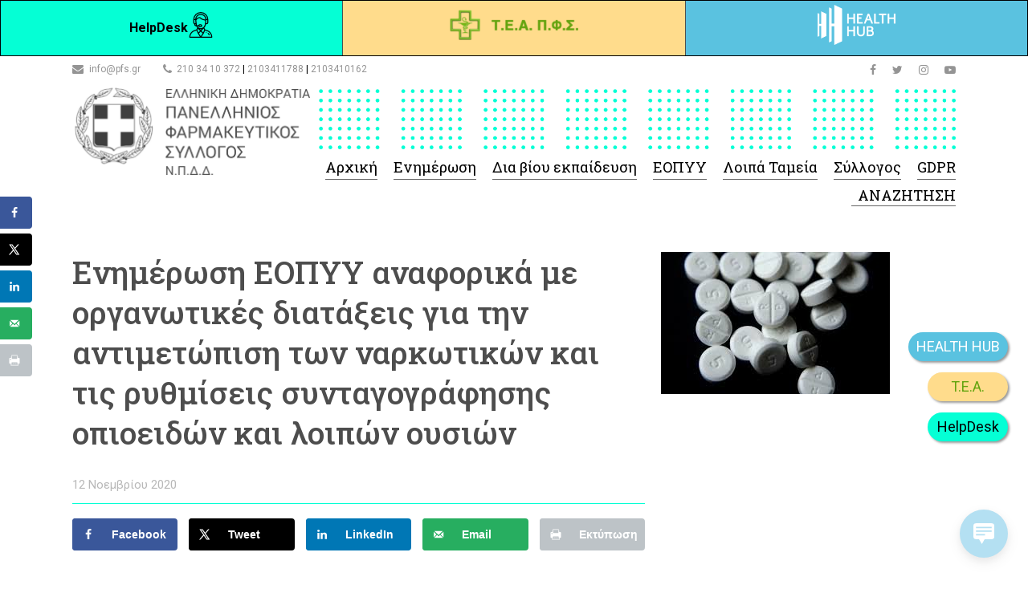

--- FILE ---
content_type: text/html; charset=UTF-8
request_url: https://pfs.gr/%CE%B5%CE%BD%CE%B7%CE%BC%CE%AD%CF%81%CF%89%CF%83%CE%B7-%CE%B5%CE%BF%CF%80%CF%85%CF%85-%CE%B1%CE%BD%CE%B1%CF%86%CE%BF%CF%81%CE%B9%CE%BA%CE%AC-%CE%BC%CE%B5-%CE%BF%CF%81%CE%B3%CE%B1%CE%BD%CF%89%CF%84/
body_size: 18944
content:
<!DOCTYPE html>
<html lang="el" prefix="og: http://ogp.me/ns# fb: http://ogp.me/ns/fb#">
<head>
<meta charset="UTF-8" />
<meta name="viewport" content="width=device-width,initial-scale=1,user-scalable=no">
<link rel="shortcut icon" type="image/x-icon" href="https://pfs.gr/wp-content/uploads/2019/07/bquote-decor.png">
<link rel="apple-touch-icon" href="https://pfs.gr/wp-content/uploads/2019/07/bquote-decor.png"/>
<link rel="profile" href="http://gmpg.org/xfn/11" />
<link rel="pingback" href="https://pfs.gr/xmlrpc.php" />
<title>Πανελλήνιος Φαρμακευτικός Σύλλογος | Ενημέρωση ΕΟΠΥΥ αναφορικά με οργανωτικές διατάξεις για την αντιμετώπιση των ναρκωτικών και τις ρυθμίσεις συνταγογράφησης οπιοειδών και λοιπών ουσιών</title>
<meta name='robots' content='max-image-preview:large' />
<style>img:is([sizes="auto" i], [sizes^="auto," i]) { contain-intrinsic-size: 3000px 1500px }</style>
<!-- Google tag (gtag.js) Consent Mode dataLayer added by Site Kit -->
<script type="text/javascript" id="google_gtagjs-js-consent-mode-data-layer">
/* <![CDATA[ */
window.dataLayer = window.dataLayer || [];function gtag(){dataLayer.push(arguments);}
gtag('consent', 'default', {"ad_personalization":"denied","ad_storage":"denied","ad_user_data":"denied","analytics_storage":"denied","functionality_storage":"denied","security_storage":"denied","personalization_storage":"denied","region":["AT","BE","BG","CH","CY","CZ","DE","DK","EE","ES","FI","FR","GB","GR","HR","HU","IE","IS","IT","LI","LT","LU","LV","MT","NL","NO","PL","PT","RO","SE","SI","SK"],"wait_for_update":500});
window._googlesitekitConsentCategoryMap = {"statistics":["analytics_storage"],"marketing":["ad_storage","ad_user_data","ad_personalization"],"functional":["functionality_storage","security_storage"],"preferences":["personalization_storage"]};
window._googlesitekitConsents = {"ad_personalization":"denied","ad_storage":"denied","ad_user_data":"denied","analytics_storage":"denied","functionality_storage":"denied","security_storage":"denied","personalization_storage":"denied","region":["AT","BE","BG","CH","CY","CZ","DE","DK","EE","ES","FI","FR","GB","GR","HR","HU","IE","IS","IT","LI","LT","LU","LV","MT","NL","NO","PL","PT","RO","SE","SI","SK"],"wait_for_update":500};
/* ]]> */
</script>
<!-- End Google tag (gtag.js) Consent Mode dataLayer added by Site Kit -->
<link rel='dns-prefetch' href='//www.googletagmanager.com' />
<link rel='dns-prefetch' href='//fonts.googleapis.com' />
<link rel="alternate" type="application/rss+xml" title="Ροή RSS &raquo; Πανελλήνιος Φαρμακευτικός Σύλλογος" href="https://pfs.gr/feed/" />
<link rel="alternate" type="application/rss+xml" title="Ροή Σχολίων &raquo; Πανελλήνιος Φαρμακευτικός Σύλλογος" href="https://pfs.gr/comments/feed/" />
<!-- <link rel='stylesheet' id='wp-block-library-css' href='https://pfs.gr/wp-includes/css/dist/block-library/style.min.css?ver=6.7.4' type='text/css' media='all' /> -->
<link rel="stylesheet" type="text/css" href="//pfs.gr/wp-content/cache/wpfc-minified/kdjinvoe/fg3gt.css" media="all"/>
<style id='classic-theme-styles-inline-css' type='text/css'>
/*! This file is auto-generated */
.wp-block-button__link{color:#fff;background-color:#32373c;border-radius:9999px;box-shadow:none;text-decoration:none;padding:calc(.667em + 2px) calc(1.333em + 2px);font-size:1.125em}.wp-block-file__button{background:#32373c;color:#fff;text-decoration:none}
</style>
<style id='global-styles-inline-css' type='text/css'>
:root{--wp--preset--aspect-ratio--square: 1;--wp--preset--aspect-ratio--4-3: 4/3;--wp--preset--aspect-ratio--3-4: 3/4;--wp--preset--aspect-ratio--3-2: 3/2;--wp--preset--aspect-ratio--2-3: 2/3;--wp--preset--aspect-ratio--16-9: 16/9;--wp--preset--aspect-ratio--9-16: 9/16;--wp--preset--color--black: #000000;--wp--preset--color--cyan-bluish-gray: #abb8c3;--wp--preset--color--white: #ffffff;--wp--preset--color--pale-pink: #f78da7;--wp--preset--color--vivid-red: #cf2e2e;--wp--preset--color--luminous-vivid-orange: #ff6900;--wp--preset--color--luminous-vivid-amber: #fcb900;--wp--preset--color--light-green-cyan: #7bdcb5;--wp--preset--color--vivid-green-cyan: #00d084;--wp--preset--color--pale-cyan-blue: #8ed1fc;--wp--preset--color--vivid-cyan-blue: #0693e3;--wp--preset--color--vivid-purple: #9b51e0;--wp--preset--gradient--vivid-cyan-blue-to-vivid-purple: linear-gradient(135deg,rgba(6,147,227,1) 0%,rgb(155,81,224) 100%);--wp--preset--gradient--light-green-cyan-to-vivid-green-cyan: linear-gradient(135deg,rgb(122,220,180) 0%,rgb(0,208,130) 100%);--wp--preset--gradient--luminous-vivid-amber-to-luminous-vivid-orange: linear-gradient(135deg,rgba(252,185,0,1) 0%,rgba(255,105,0,1) 100%);--wp--preset--gradient--luminous-vivid-orange-to-vivid-red: linear-gradient(135deg,rgba(255,105,0,1) 0%,rgb(207,46,46) 100%);--wp--preset--gradient--very-light-gray-to-cyan-bluish-gray: linear-gradient(135deg,rgb(238,238,238) 0%,rgb(169,184,195) 100%);--wp--preset--gradient--cool-to-warm-spectrum: linear-gradient(135deg,rgb(74,234,220) 0%,rgb(151,120,209) 20%,rgb(207,42,186) 40%,rgb(238,44,130) 60%,rgb(251,105,98) 80%,rgb(254,248,76) 100%);--wp--preset--gradient--blush-light-purple: linear-gradient(135deg,rgb(255,206,236) 0%,rgb(152,150,240) 100%);--wp--preset--gradient--blush-bordeaux: linear-gradient(135deg,rgb(254,205,165) 0%,rgb(254,45,45) 50%,rgb(107,0,62) 100%);--wp--preset--gradient--luminous-dusk: linear-gradient(135deg,rgb(255,203,112) 0%,rgb(199,81,192) 50%,rgb(65,88,208) 100%);--wp--preset--gradient--pale-ocean: linear-gradient(135deg,rgb(255,245,203) 0%,rgb(182,227,212) 50%,rgb(51,167,181) 100%);--wp--preset--gradient--electric-grass: linear-gradient(135deg,rgb(202,248,128) 0%,rgb(113,206,126) 100%);--wp--preset--gradient--midnight: linear-gradient(135deg,rgb(2,3,129) 0%,rgb(40,116,252) 100%);--wp--preset--font-size--small: 13px;--wp--preset--font-size--medium: 20px;--wp--preset--font-size--large: 36px;--wp--preset--font-size--x-large: 42px;--wp--preset--spacing--20: 0.44rem;--wp--preset--spacing--30: 0.67rem;--wp--preset--spacing--40: 1rem;--wp--preset--spacing--50: 1.5rem;--wp--preset--spacing--60: 2.25rem;--wp--preset--spacing--70: 3.38rem;--wp--preset--spacing--80: 5.06rem;--wp--preset--shadow--natural: 6px 6px 9px rgba(0, 0, 0, 0.2);--wp--preset--shadow--deep: 12px 12px 50px rgba(0, 0, 0, 0.4);--wp--preset--shadow--sharp: 6px 6px 0px rgba(0, 0, 0, 0.2);--wp--preset--shadow--outlined: 6px 6px 0px -3px rgba(255, 255, 255, 1), 6px 6px rgba(0, 0, 0, 1);--wp--preset--shadow--crisp: 6px 6px 0px rgba(0, 0, 0, 1);}:where(.is-layout-flex){gap: 0.5em;}:where(.is-layout-grid){gap: 0.5em;}body .is-layout-flex{display: flex;}.is-layout-flex{flex-wrap: wrap;align-items: center;}.is-layout-flex > :is(*, div){margin: 0;}body .is-layout-grid{display: grid;}.is-layout-grid > :is(*, div){margin: 0;}:where(.wp-block-columns.is-layout-flex){gap: 2em;}:where(.wp-block-columns.is-layout-grid){gap: 2em;}:where(.wp-block-post-template.is-layout-flex){gap: 1.25em;}:where(.wp-block-post-template.is-layout-grid){gap: 1.25em;}.has-black-color{color: var(--wp--preset--color--black) !important;}.has-cyan-bluish-gray-color{color: var(--wp--preset--color--cyan-bluish-gray) !important;}.has-white-color{color: var(--wp--preset--color--white) !important;}.has-pale-pink-color{color: var(--wp--preset--color--pale-pink) !important;}.has-vivid-red-color{color: var(--wp--preset--color--vivid-red) !important;}.has-luminous-vivid-orange-color{color: var(--wp--preset--color--luminous-vivid-orange) !important;}.has-luminous-vivid-amber-color{color: var(--wp--preset--color--luminous-vivid-amber) !important;}.has-light-green-cyan-color{color: var(--wp--preset--color--light-green-cyan) !important;}.has-vivid-green-cyan-color{color: var(--wp--preset--color--vivid-green-cyan) !important;}.has-pale-cyan-blue-color{color: var(--wp--preset--color--pale-cyan-blue) !important;}.has-vivid-cyan-blue-color{color: var(--wp--preset--color--vivid-cyan-blue) !important;}.has-vivid-purple-color{color: var(--wp--preset--color--vivid-purple) !important;}.has-black-background-color{background-color: var(--wp--preset--color--black) !important;}.has-cyan-bluish-gray-background-color{background-color: var(--wp--preset--color--cyan-bluish-gray) !important;}.has-white-background-color{background-color: var(--wp--preset--color--white) !important;}.has-pale-pink-background-color{background-color: var(--wp--preset--color--pale-pink) !important;}.has-vivid-red-background-color{background-color: var(--wp--preset--color--vivid-red) !important;}.has-luminous-vivid-orange-background-color{background-color: var(--wp--preset--color--luminous-vivid-orange) !important;}.has-luminous-vivid-amber-background-color{background-color: var(--wp--preset--color--luminous-vivid-amber) !important;}.has-light-green-cyan-background-color{background-color: var(--wp--preset--color--light-green-cyan) !important;}.has-vivid-green-cyan-background-color{background-color: var(--wp--preset--color--vivid-green-cyan) !important;}.has-pale-cyan-blue-background-color{background-color: var(--wp--preset--color--pale-cyan-blue) !important;}.has-vivid-cyan-blue-background-color{background-color: var(--wp--preset--color--vivid-cyan-blue) !important;}.has-vivid-purple-background-color{background-color: var(--wp--preset--color--vivid-purple) !important;}.has-black-border-color{border-color: var(--wp--preset--color--black) !important;}.has-cyan-bluish-gray-border-color{border-color: var(--wp--preset--color--cyan-bluish-gray) !important;}.has-white-border-color{border-color: var(--wp--preset--color--white) !important;}.has-pale-pink-border-color{border-color: var(--wp--preset--color--pale-pink) !important;}.has-vivid-red-border-color{border-color: var(--wp--preset--color--vivid-red) !important;}.has-luminous-vivid-orange-border-color{border-color: var(--wp--preset--color--luminous-vivid-orange) !important;}.has-luminous-vivid-amber-border-color{border-color: var(--wp--preset--color--luminous-vivid-amber) !important;}.has-light-green-cyan-border-color{border-color: var(--wp--preset--color--light-green-cyan) !important;}.has-vivid-green-cyan-border-color{border-color: var(--wp--preset--color--vivid-green-cyan) !important;}.has-pale-cyan-blue-border-color{border-color: var(--wp--preset--color--pale-cyan-blue) !important;}.has-vivid-cyan-blue-border-color{border-color: var(--wp--preset--color--vivid-cyan-blue) !important;}.has-vivid-purple-border-color{border-color: var(--wp--preset--color--vivid-purple) !important;}.has-vivid-cyan-blue-to-vivid-purple-gradient-background{background: var(--wp--preset--gradient--vivid-cyan-blue-to-vivid-purple) !important;}.has-light-green-cyan-to-vivid-green-cyan-gradient-background{background: var(--wp--preset--gradient--light-green-cyan-to-vivid-green-cyan) !important;}.has-luminous-vivid-amber-to-luminous-vivid-orange-gradient-background{background: var(--wp--preset--gradient--luminous-vivid-amber-to-luminous-vivid-orange) !important;}.has-luminous-vivid-orange-to-vivid-red-gradient-background{background: var(--wp--preset--gradient--luminous-vivid-orange-to-vivid-red) !important;}.has-very-light-gray-to-cyan-bluish-gray-gradient-background{background: var(--wp--preset--gradient--very-light-gray-to-cyan-bluish-gray) !important;}.has-cool-to-warm-spectrum-gradient-background{background: var(--wp--preset--gradient--cool-to-warm-spectrum) !important;}.has-blush-light-purple-gradient-background{background: var(--wp--preset--gradient--blush-light-purple) !important;}.has-blush-bordeaux-gradient-background{background: var(--wp--preset--gradient--blush-bordeaux) !important;}.has-luminous-dusk-gradient-background{background: var(--wp--preset--gradient--luminous-dusk) !important;}.has-pale-ocean-gradient-background{background: var(--wp--preset--gradient--pale-ocean) !important;}.has-electric-grass-gradient-background{background: var(--wp--preset--gradient--electric-grass) !important;}.has-midnight-gradient-background{background: var(--wp--preset--gradient--midnight) !important;}.has-small-font-size{font-size: var(--wp--preset--font-size--small) !important;}.has-medium-font-size{font-size: var(--wp--preset--font-size--medium) !important;}.has-large-font-size{font-size: var(--wp--preset--font-size--large) !important;}.has-x-large-font-size{font-size: var(--wp--preset--font-size--x-large) !important;}
:where(.wp-block-post-template.is-layout-flex){gap: 1.25em;}:where(.wp-block-post-template.is-layout-grid){gap: 1.25em;}
:where(.wp-block-columns.is-layout-flex){gap: 2em;}:where(.wp-block-columns.is-layout-grid){gap: 2em;}
:root :where(.wp-block-pullquote){font-size: 1.5em;line-height: 1.6;}
</style>
<!-- <link rel='stylesheet' id='contact-form-7-css' href='https://pfs.gr/wp-content/plugins/contact-form-7/includes/css/styles.css?ver=6.0.3' type='text/css' media='all' /> -->
<!-- <link rel='stylesheet' id='wpa-css-css' href='https://pfs.gr/wp-content/plugins/honeypot/includes/css/wpa.css?ver=2.2.06' type='text/css' media='all' /> -->
<!-- <link rel='stylesheet' id='dpsp-frontend-style-pro-css' href='https://pfs.gr/wp-content/plugins/social-pug/assets/dist/style-frontend-pro.css?ver=1.34.7' type='text/css' media='all' /> -->
<link rel="stylesheet" type="text/css" href="//pfs.gr/wp-content/cache/wpfc-minified/21jk06rp/fg3gt.css" media="all"/>
<style id='dpsp-frontend-style-pro-inline-css' type='text/css'>
@media screen and ( max-width : 768px ) {
.dpsp-content-wrapper.dpsp-hide-on-mobile,
.dpsp-share-text.dpsp-hide-on-mobile {
display: none;
}
.dpsp-has-spacing .dpsp-networks-btns-wrapper li {
margin:0 2% 10px 0;
}
.dpsp-network-btn.dpsp-has-label:not(.dpsp-has-count) {
max-height: 40px;
padding: 0;
justify-content: center;
}
.dpsp-content-wrapper.dpsp-size-small .dpsp-network-btn.dpsp-has-label:not(.dpsp-has-count){
max-height: 32px;
}
.dpsp-content-wrapper.dpsp-size-large .dpsp-network-btn.dpsp-has-label:not(.dpsp-has-count){
max-height: 46px;
}
}
@media screen and ( max-width : 720px ) {
aside#dpsp-floating-sidebar.dpsp-hide-on-mobile.opened {
display: none;
}
}
</style>
<!-- <link rel='stylesheet' id='wp-live-chat-support-css' href='https://pfs.gr/wp-content/plugins/wp-live-chat-support/public/css/wplc-plugin-public.css?ver=10.0.15' type='text/css' media='all' /> -->
<!-- <link rel='stylesheet' id='related-frontend-css-css' href='https://pfs.gr/wp-content/plugins/related/css/frontend-style.css?ver=3.4.1' type='text/css' media='all' /> -->
<!-- <link rel='stylesheet' id='mediaelement-css' href='https://pfs.gr/wp-includes/js/mediaelement/mediaelementplayer-legacy.min.css?ver=4.2.17' type='text/css' media='all' /> -->
<!-- <link rel='stylesheet' id='wp-mediaelement-css' href='https://pfs.gr/wp-includes/js/mediaelement/wp-mediaelement.min.css?ver=6.7.4' type='text/css' media='all' /> -->
<!-- <link rel='stylesheet' id='bridge-default-style-css' href='https://pfs.gr/wp-content/themes/bridge/style.css?ver=6.7.4' type='text/css' media='all' /> -->
<!-- <link rel='stylesheet' id='bridge-qode-font_awesome-css' href='https://pfs.gr/wp-content/themes/bridge/css/font-awesome/css/font-awesome.min.css?ver=6.7.4' type='text/css' media='all' /> -->
<!-- <link rel='stylesheet' id='bridge-qode-font_elegant-css' href='https://pfs.gr/wp-content/themes/bridge/css/elegant-icons/style.min.css?ver=6.7.4' type='text/css' media='all' /> -->
<!-- <link rel='stylesheet' id='bridge-qode-linea_icons-css' href='https://pfs.gr/wp-content/themes/bridge/css/linea-icons/style.css?ver=6.7.4' type='text/css' media='all' /> -->
<!-- <link rel='stylesheet' id='bridge-qode-dripicons-css' href='https://pfs.gr/wp-content/themes/bridge/css/dripicons/dripicons.css?ver=6.7.4' type='text/css' media='all' /> -->
<!-- <link rel='stylesheet' id='bridge-stylesheet-css' href='https://pfs.gr/wp-content/themes/bridge/css/stylesheet.min.css?ver=6.7.4' type='text/css' media='all' /> -->
<link rel="stylesheet" type="text/css" href="//pfs.gr/wp-content/cache/wpfc-minified/dseyvexy/fg3gt.css" media="all"/>
<style id='bridge-stylesheet-inline-css' type='text/css'>
.postid-22305.disabled_footer_top .footer_top_holder, .postid-22305.disabled_footer_bottom .footer_bottom_holder { display: none;}
</style>
<!-- <link rel='stylesheet' id='bridge-print-css' href='https://pfs.gr/wp-content/themes/bridge/css/print.css?ver=6.7.4' type='text/css' media='all' /> -->
<!-- <link rel='stylesheet' id='bridge-style-dynamic-css' href='https://pfs.gr/wp-content/themes/bridge/css/style_dynamic.css?ver=1751026030' type='text/css' media='all' /> -->
<!-- <link rel='stylesheet' id='bridge-responsive-css' href='https://pfs.gr/wp-content/themes/bridge/css/responsive.min.css?ver=6.7.4' type='text/css' media='all' /> -->
<!-- <link rel='stylesheet' id='bridge-style-dynamic-responsive-css' href='https://pfs.gr/wp-content/themes/bridge/css/style_dynamic_responsive.css?ver=1751026030' type='text/css' media='all' /> -->
<link rel="stylesheet" type="text/css" href="//pfs.gr/wp-content/cache/wpfc-minified/8799z94b/fg3gt.css" media="all"/>
<style id='bridge-style-dynamic-responsive-inline-css' type='text/css'>
header .header_top .q_social_icon_holder {
width: auto;
}
.header_top .q_font_awsome_icon i:hover {
color: #2f2f2f  !important;
}
.header_top .q_social_icon_holder i.simple_social{
margin-bottom: 0px !important;
}
.full_width {
position: relative;
}
</style>
<!-- <link rel='stylesheet' id='js_composer_front-css' href='https://pfs.gr/wp-content/plugins/js_composer/assets/css/js_composer.min.css?ver=8.1' type='text/css' media='all' /> -->
<link rel="stylesheet" type="text/css" href="//pfs.gr/wp-content/cache/wpfc-minified/q7b3ulx9/fg3gt.css" media="all"/>
<link rel='stylesheet' id='bridge-style-handle-google-fonts-css' href='https://fonts.googleapis.com/css?family=Raleway%3A100%2C200%2C300%2C400%2C500%2C600%2C700%2C800%2C900%2C300italic%2C400italic%2C700italic%7CQuestrial%3A100%2C200%2C300%2C400%2C500%2C600%2C700%2C800%2C900%2C300italic%2C400italic%2C700italic%7CRoboto+Slab%3A100%2C200%2C300%2C400%2C500%2C600%2C700%2C800%2C900%2C300italic%2C400italic%2C700italic%7CRoboto%3A100%2C200%2C300%2C400%2C500%2C600%2C700%2C800%2C900%2C300italic%2C400italic%2C700italic%7CMontserrat%3A100%2C200%2C300%2C400%2C500%2C600%2C700%2C800%2C900%2C300italic%2C400italic%2C700italic&#038;subset=latin%2Clatin-ext&#038;ver=1.0.0' type='text/css' media='all' />
<!-- <link rel='stylesheet' id='tablepress-default-css' href='https://pfs.gr/wp-content/plugins/tablepress/css/build/default.css?ver=3.0.2' type='text/css' media='all' /> -->
<!-- <link rel='stylesheet' id='__EPYT__style-css' href='https://pfs.gr/wp-content/plugins/youtube-embed-plus/styles/ytprefs.min.css?ver=14.2.1.3' type='text/css' media='all' /> -->
<link rel="stylesheet" type="text/css" href="//pfs.gr/wp-content/cache/wpfc-minified/8azbceyp/fg3gt.css" media="all"/>
<style id='__EPYT__style-inline-css' type='text/css'>
.epyt-gallery-thumb {
width: 100%;
}
</style>
<script src='//pfs.gr/wp-content/cache/wpfc-minified/kdfz2xn9/fg3gt.js' type="text/javascript"></script>
<!-- <script type="text/javascript" src="https://pfs.gr/wp-includes/js/jquery/jquery.min.js?ver=3.7.1" id="jquery-core-js"></script> -->
<!-- <script type="text/javascript" src="https://pfs.gr/wp-includes/js/jquery/jquery-migrate.min.js?ver=3.4.1" id="jquery-migrate-js"></script> -->
<!-- Google tag (gtag.js) snippet added by Site Kit -->
<!-- Google Ads snippet added by Site Kit -->
<!-- Google Analytics snippet added by Site Kit -->
<script type="text/javascript" src="https://www.googletagmanager.com/gtag/js?id=GT-MK5BCKDL" id="google_gtagjs-js" async></script>
<script type="text/javascript" id="google_gtagjs-js-after">
/* <![CDATA[ */
window.dataLayer = window.dataLayer || [];function gtag(){dataLayer.push(arguments);}
gtag("set","linker",{"domains":["pfs.gr"]});
gtag("js", new Date());
gtag("set", "developer_id.dZTNiMT", true);
gtag("config", "GT-MK5BCKDL");
gtag("config", "AW-16874834710");
window._googlesitekit = window._googlesitekit || {}; window._googlesitekit.throttledEvents = []; window._googlesitekit.gtagEvent = (name, data) => { var key = JSON.stringify( { name, data } ); if ( !! window._googlesitekit.throttledEvents[ key ] ) { return; } window._googlesitekit.throttledEvents[ key ] = true; setTimeout( () => { delete window._googlesitekit.throttledEvents[ key ]; }, 5 ); gtag( "event", name, { ...data, event_source: "site-kit" } ); } 
/* ]]> */
</script>
<!-- End Google tag (gtag.js) snippet added by Site Kit -->
<script type="text/javascript" id="__ytprefs__-js-extra">
/* <![CDATA[ */
var _EPYT_ = {"ajaxurl":"https:\/\/pfs.gr\/wp-admin\/admin-ajax.php","security":"bd5ec1c0eb","gallery_scrolloffset":"4","eppathtoscripts":"https:\/\/pfs.gr\/wp-content\/plugins\/youtube-embed-plus\/scripts\/","eppath":"https:\/\/pfs.gr\/wp-content\/plugins\/youtube-embed-plus\/","epresponsiveselector":"[\"iframe.__youtube_prefs_widget__\"]","epdovol":"1","version":"14.2.1.3","evselector":"iframe.__youtube_prefs__[src], iframe[src*=\"youtube.com\/embed\/\"], iframe[src*=\"youtube-nocookie.com\/embed\/\"]","ajax_compat":"","maxres_facade":"eager","ytapi_load":"light","pause_others":"","stopMobileBuffer":"1","facade_mode":"","not_live_on_channel":"","vi_active":"","vi_js_posttypes":[]};
/* ]]> */
</script>
<script src='//pfs.gr/wp-content/cache/wpfc-minified/7m1wugpd/fg3gt.js' type="text/javascript"></script>
<!-- <script type="text/javascript" src="https://pfs.gr/wp-content/plugins/youtube-embed-plus/scripts/ytprefs.min.js?ver=14.2.1.3" id="__ytprefs__-js"></script> -->
<script></script><link rel="https://api.w.org/" href="https://pfs.gr/wp-json/" /><link rel="alternate" title="JSON" type="application/json" href="https://pfs.gr/wp-json/wp/v2/posts/22305" /><link rel="EditURI" type="application/rsd+xml" title="RSD" href="https://pfs.gr/xmlrpc.php?rsd" />
<meta name="generator" content="WordPress 6.7.4" />
<link rel="canonical" href="https://pfs.gr/%ce%b5%ce%bd%ce%b7%ce%bc%ce%ad%cf%81%cf%89%cf%83%ce%b7-%ce%b5%ce%bf%cf%80%cf%85%cf%85-%ce%b1%ce%bd%ce%b1%cf%86%ce%bf%cf%81%ce%b9%ce%ba%ce%ac-%ce%bc%ce%b5-%ce%bf%cf%81%ce%b3%ce%b1%ce%bd%cf%89%cf%84/" />
<link rel='shortlink' href='https://pfs.gr/?p=22305' />
<link rel="alternate" title="oEmbed (JSON)" type="application/json+oembed" href="https://pfs.gr/wp-json/oembed/1.0/embed?url=https%3A%2F%2Fpfs.gr%2F%25ce%25b5%25ce%25bd%25ce%25b7%25ce%25bc%25ce%25ad%25cf%2581%25cf%2589%25cf%2583%25ce%25b7-%25ce%25b5%25ce%25bf%25cf%2580%25cf%2585%25cf%2585-%25ce%25b1%25ce%25bd%25ce%25b1%25cf%2586%25ce%25bf%25cf%2581%25ce%25b9%25ce%25ba%25ce%25ac-%25ce%25bc%25ce%25b5-%25ce%25bf%25cf%2581%25ce%25b3%25ce%25b1%25ce%25bd%25cf%2589%25cf%2584%2F" />
<link rel="alternate" title="oEmbed (XML)" type="text/xml+oembed" href="https://pfs.gr/wp-json/oembed/1.0/embed?url=https%3A%2F%2Fpfs.gr%2F%25ce%25b5%25ce%25bd%25ce%25b7%25ce%25bc%25ce%25ad%25cf%2581%25cf%2589%25cf%2583%25ce%25b7-%25ce%25b5%25ce%25bf%25cf%2580%25cf%2585%25cf%2585-%25ce%25b1%25ce%25bd%25ce%25b1%25cf%2586%25ce%25bf%25cf%2581%25ce%25b9%25ce%25ba%25ce%25ac-%25ce%25bc%25ce%25b5-%25ce%25bf%25cf%2581%25ce%25b3%25ce%25b1%25ce%25bd%25cf%2589%25cf%2584%2F&#038;format=xml" />
<meta name="generator" content="Site Kit by Google 1.146.0" /><meta name="hubbub-info" description="Hubbub 1.34.7">
<!-- Meta Pixel Code -->
<script type='text/javascript'>
!function(f,b,e,v,n,t,s){if(f.fbq)return;n=f.fbq=function(){n.callMethod?
n.callMethod.apply(n,arguments):n.queue.push(arguments)};if(!f._fbq)f._fbq=n;
n.push=n;n.loaded=!0;n.version='2.0';n.queue=[];t=b.createElement(e);t.async=!0;
t.src=v;s=b.getElementsByTagName(e)[0];s.parentNode.insertBefore(t,s)}(window,
document,'script','https://connect.facebook.net/en_US/fbevents.js?v=next');
</script>
<!-- End Meta Pixel Code -->
<script type='text/javascript'>
var url = window.location.origin + '?ob=open-bridge';
fbq('set', 'openbridge', '993531752668674', url);
</script>
<script type='text/javascript'>fbq('init', '993531752668674', {}, {
"agent": "wordpress-6.7.4-4.0.1"
})</script><script type='text/javascript'>
fbq('track', 'PageView', []);
</script>
<!-- Meta Pixel Code -->
<noscript>
<img height="1" width="1" style="display:none" alt="fbpx"
src="https://www.facebook.com/tr?id=993531752668674&ev=PageView&noscript=1" />
</noscript>
<!-- End Meta Pixel Code -->
<meta name="onesignal" content="wordpress-plugin"/>
<script>
window.OneSignalDeferred = window.OneSignalDeferred || [];
OneSignalDeferred.push(function(OneSignal) {
var oneSignal_options = {};
window._oneSignalInitOptions = oneSignal_options;
oneSignal_options['serviceWorkerParam'] = { scope: '/' };
oneSignal_options['serviceWorkerPath'] = 'OneSignalSDKWorker.js.php';
OneSignal.Notifications.setDefaultUrl("https://pfs.gr");
oneSignal_options['wordpress'] = true;
oneSignal_options['appId'] = 'b3d5842e-51ad-4ef0-9ab0-80fe4311fbe7';
oneSignal_options['allowLocalhostAsSecureOrigin'] = true;
oneSignal_options['welcomeNotification'] = { };
oneSignal_options['welcomeNotification']['disable'] = true;
oneSignal_options['path'] = "https://pfs.gr/wp-content/plugins/onesignal-free-web-push-notifications/sdk_files/";
oneSignal_options['promptOptions'] = { };
OneSignal.init(window._oneSignalInitOptions);
});
function documentInitOneSignal() {
var oneSignal_elements = document.getElementsByClassName("OneSignal-prompt");
var oneSignalLinkClickHandler = function(event) { OneSignal.Notifications.requestPermission(); event.preventDefault(); };        for(var i = 0; i < oneSignal_elements.length; i++)
oneSignal_elements[i].addEventListener('click', oneSignalLinkClickHandler, false);
}
if (document.readyState === 'complete') {
documentInitOneSignal();
}
else {
window.addEventListener("load", function(event){
documentInitOneSignal();
});
}
</script>
<meta name="generator" content="Powered by WPBakery Page Builder - drag and drop page builder for WordPress."/>
<style type="text/css" id="wp-custom-css">
.float {
position: fixed;
width: auto;
height: auto;
bottom: 170px;
right: 25px;
background-color: #05ffd5;
color: #000;
border-radius: 50px;
text-align: center;
font-size: 18px;
box-shadow: 2px 2px 3px #999;
z-index: 100;
display: flex;
align-items: center;
justify-content: center;
padding: 5px 10px;
}
.float-tea{
position: fixed;
width: auto;
height: auto;
bottom: 220px;
right: 25px;
background-color: #FFDC8C;
color: #85be34;
border-radius: 50px;
text-align: center;
font-size: 18px;
box-shadow: 2px 2px 3px #999;
z-index: 100;
display: flex;
align-items: center;
justify-content: center;
padding: 5px 10px;
}
.float-health-hub{
position: fixed;
width: auto;
height: auto;
bottom: 270px;
right: 25px;
background-color: #5AC2E0;
color: #fff;
border-radius: 50px;
text-align: center;
font-size: 18px;
box-shadow: 2px 2px 3px #999;
z-index: 100;
display: flex;
align-items: center;
justify-content: center;
padding: 5px 10px;
}
.float span{color:#000;}
.float-tea span{color:#64a40f;}
.float-health-hub span  {color:#fff;}
.my-float {
margin-top: 16px;
}
a.chat-btn {
line-height: 58px;
font-size: 20px;
padding: 10px 22px;
background-color: #05ffd5;
color: #000;
}
a.chat-btn:hover {
background-color: transparent;
border: 1px solid #05ffd5;
}
.header-banner {
display: flex;
width: 100%;
border: 1px solid #000;
overflow: hidden;
box-sizing: border-box;
}
/* Reset link styles */
.header-banner a {
text-decoration: none;
color: inherit;
display: flex;
align-items: center;
gap: 10px;
padding: 5px 20px;
flex: 1;
transition: background-color 0.2s ease;
justify-content:center;
}
/* Left: HelpDesk */
.helpdesk-link {
background-color: #05ffd5; /* Turquoise */
}
.helpdesk-link .text {
font-weight: bold;
color: #000;
font-size: 16px;
}
/* Right: T.E.A. Π.Φ.Σ. */
.tea-link {
background-color: #fff;
}
.tea-link .text {
font-weight: bold;
color: #6FCD89; /* Green */
font-size: 16px;
}
/* Optional: hover effects */
.helpdesk-link:hover {
background-color: #00d0b0;
}
.tea-link:hover {
background-color: #f8f8f8;
}
.health-hub:hover{background-color:#777;}
.header-banner a img {
max-height: 50px;
max-width:160px;
}
a.float,a.float-tea{min-width:80px;}
.qbutton.large
@media (max-width:480px)
{
.float,.float-tea,.float-health-hub {right: 7px;}
a.helpdesk-link .icon img {
display: none;
}
.header-banner a img {max-width:100px;}
}
@media (max-width:768px){
.qbutton.large {
height: auto;
line-height: normal;
padding: 10px 17px;
display: inline-block;
width: auto;
white-space: normal;
word-break: normal;
min-width: 270px;
}
}		</style>
<noscript><style> .wpb_animate_when_almost_visible { opacity: 1; }</style></noscript>
<!-- START - Open Graph and Twitter Card Tags 3.3.4 -->
<!-- Facebook Open Graph -->
<meta property="og:locale" content="el_GR"/>
<meta property="og:site_name" content="Πανελλήνιος Φαρμακευτικός Σύλλογος"/>
<meta property="og:title" content="Ενημέρωση ΕΟΠΥΥ αναφορικά με οργανωτικές διατάξεις για την αντιμετώπιση των ναρκωτικών και τις ρυθμίσεις συνταγογράφησης οπιοειδών και λοιπών ουσιών"/>
<meta property="og:url" content="https://pfs.gr/%ce%b5%ce%bd%ce%b7%ce%bc%ce%ad%cf%81%cf%89%cf%83%ce%b7-%ce%b5%ce%bf%cf%80%cf%85%cf%85-%ce%b1%ce%bd%ce%b1%cf%86%ce%bf%cf%81%ce%b9%ce%ba%ce%ac-%ce%bc%ce%b5-%ce%bf%cf%81%ce%b3%ce%b1%ce%bd%cf%89%cf%84/"/>
<meta property="og:type" content="article"/>
<meta property="og:description" content="Ενημέρωση ΕΟΠΥΥ αναφορικά με οργανωτικές διατάξεις για την αντιμετώπιση των ναρκωτικών και τις ρυθμίσεις συνταγογράφησης οπιοειδών και λοιπών ουσιών"/>
<meta property="og:image" content="https://pfs.gr/wp-content/uploads/2020/11/αρχείο-λήψης.jpg"/>
<meta property="og:image:url" content="https://pfs.gr/wp-content/uploads/2020/11/αρχείο-λήψης.jpg"/>
<meta property="og:image:secure_url" content="https://pfs.gr/wp-content/uploads/2020/11/αρχείο-λήψης.jpg"/>
<meta property="article:published_time" content="2020-11-12T10:33:32+02:00"/>
<meta property="article:modified_time" content="2020-11-12T10:33:32+02:00" />
<meta property="og:updated_time" content="2020-11-12T10:33:32+02:00" />
<meta property="article:section" content="Ανακοινώσεις ΕΟΠΥΥ"/>
<meta property="article:section" content="ΕΟΠΥΥ"/>
<meta property="article:publisher" content="https://www.facebook.com/PFS.GR"/>
<!-- Google+ / Schema.org -->
<!-- Twitter Cards -->
<meta name="twitter:title" content="Ενημέρωση ΕΟΠΥΥ αναφορικά με οργανωτικές διατάξεις για την αντιμετώπιση των ναρκωτικών και τις ρυθμίσεις συνταγογράφησης οπιοειδών και λοιπών ουσιών"/>
<meta name="twitter:url" content="https://pfs.gr/%ce%b5%ce%bd%ce%b7%ce%bc%ce%ad%cf%81%cf%89%cf%83%ce%b7-%ce%b5%ce%bf%cf%80%cf%85%cf%85-%ce%b1%ce%bd%ce%b1%cf%86%ce%bf%cf%81%ce%b9%ce%ba%ce%ac-%ce%bc%ce%b5-%ce%bf%cf%81%ce%b3%ce%b1%ce%bd%cf%89%cf%84/"/>
<meta name="twitter:description" content="Ενημέρωση ΕΟΠΥΥ αναφορικά με οργανωτικές διατάξεις για την αντιμετώπιση των ναρκωτικών και τις ρυθμίσεις συνταγογράφησης οπιοειδών και λοιπών ουσιών"/>
<meta name="twitter:image" content="https://pfs.gr/wp-content/uploads/2020/11/αρχείο-λήψης.jpg"/>
<meta name="twitter:card" content="summary_large_image"/>
<meta name="twitter:site" content="@PFS_GR"/>
<!-- SEO -->
<meta name="description" content="Ενημέρωση ΕΟΠΥΥ αναφορικά με οργανωτικές διατάξεις για την αντιμετώπιση των ναρκωτικών και τις ρυθμίσεις συνταγογράφησης οπιοειδών και λοιπών ουσιών"/>
<!-- Misc. tags -->
<!-- is_singular -->
<!-- END - Open Graph and Twitter Card Tags 3.3.4 -->
</head>
<body class="post-template-default single single-post postid-22305 single-format-standard bridge-core-1.0.5  qode-page-loading-effect-enabled no_animation_on_touch qode-theme-ver-18.1 qode-theme-bridge qode_header_in_grid wpb-js-composer js-comp-ver-8.1 vc_responsive" itemscope itemtype="http://schema.org/WebPage">
<div class="header-banner">
<!-- Left Section: HelpDesk (link) -->
<a href="https://pfs.gr/helpdesk/" class="helpdesk-link">
<span class="text">HelpDesk</span>
<span class="icon"><img src="https://pfs.gr/wp-content/uploads/2025/06/pfs-help-desk.png" alt="Help Desk"></span>
</a>
<!-- center Section: T.E.A. Π.Φ.Σ. (link) -->
<a href="https://www.teapfs.gr/" class="tea-link">
<span class="icon"><img src="https://pfs.gr/wp-content/uploads/2025/10/tea-pfs-new.png" alt="teapfs"></span>
</a>
<!-- Right Section: health-hub. (link) -->
<a href="https://healthhub-edih.eu/komvos/" class="health-hub">
<span class="icon"><img src="https://pfs.gr/wp-content/uploads/2025/10/health-hub.png" alt="health-hub"></span>
</a>
</div>
<div class="qode-page-loading-effect-holder">
<div class="ajax_loader"><div class="ajax_loader_1"><div class="double_pulse"><div class="double-bounce1"></div><div class="double-bounce2"></div></div></div></div>
</div>
<div class="wrapper">
<div class="wrapper_inner">
<!-- Google Analytics start -->
<script>
var _gaq = _gaq || [];
_gaq.push(['_setAccount', 'UA-148572124-1']);
_gaq.push(['_trackPageview']);
(function() {
var ga = document.createElement('script'); ga.type = 'text/javascript'; ga.async = true;
ga.src = ('https:' == document.location.protocol ? 'https://ssl' : 'http://www') + '.google-analytics.com/ga.js';
var s = document.getElementsByTagName('script')[0]; s.parentNode.insertBefore(ga, s);
})();
</script>
<!-- Google Analytics end -->
<header class=" has_top scroll_top dark regular page_header">
<div class="header_inner clearfix">
<form role="search" action="https://pfs.gr/" class="qode_search_form_2" method="get">
<div class="container">
<div class="container_inner clearfix">
<div class="form_holder_outer">
<div class="form_holder">
<input type="text" placeholder="Search" name="s" class="qode_search_field" autocomplete="off" />
<a class="qode_search_submit" href="javascript:void(0)">
<i class="qode_icon_font_awesome fa fa-search " ></i>                        </a>
</div>
</div>
</div>
</div>
</form>        <div class="header_top_bottom_holder">
<div class="header_top clearfix" style='background-color:rgba(255, 255, 255, 1);' >
<div class="container">
<div class="container_inner clearfix">
<div class="left">
<div class="inner">
<div class="header-widget widget_text header-left-widget">			<div class="textwidget"><span data-type="normal"  class="qode_icon_shortcode  q_font_awsome_icon fa-lg  " style="margin: 0 4px 5px 0; "><i class="qode_icon_font_awesome fa fa-envelope qode_icon_element" style="font-size: 14px;color: #949494;" ></i></span> <a href="info@pfs.gr">info@pfs.gr</a>
<span data-type="normal"  class="qode_icon_shortcode  q_font_awsome_icon fa-lg  " style="margin: 0 3px 5px 25px; "><i class="qode_icon_font_awesome fa fa-phone qode_icon_element" style="font-size: 14px;color: #949494;" ></i></span> <a href="tel:+302103410372">210 34 10 372</a> | <a href="tel:+302103411788">2103411788</a> | <a href="tel:+302103410162">2103410162</a></div>
</div>						</div>
</div>
<div class="right">
<div class="inner">
<div class="header-widget widget_text header-right-widget">			<div class="textwidget"><span class='q_social_icon_holder normal_social' data-color=#949494 !important data-hover-color=#05ffd5><a itemprop='url' href='https://www.facebook.com/PFS.GR' target='_blank'><i class="qode_icon_font_awesome fa fa-facebook fa-lg simple_social" style="color: #949494 !important;margin: 0 20px 20px 0;font-size: 14px;" ></i></a></span>
<span class='q_social_icon_holder normal_social' data-color=#949494 !important data-hover-color=#05ffd5><a itemprop='url' href='https://twitter.com/PFS_GR' target='_blank'><i class="qode_icon_font_awesome fa fa-twitter fa-lg simple_social" style="color: #949494 !important;margin: 0 20px 20px 0;font-size: 14px;" ></i></a></span>
<span class='q_social_icon_holder normal_social' data-color=#949494 !important data-hover-color=#05ffd5><a itemprop='url' href='https://instagram.com' target='_blank'><i class="qode_icon_font_awesome fa fa-instagram fa-lg simple_social" style="color: #949494 !important;margin: 0 20px 20px 0;font-size: 14px;" ></i></a></span>
<span class='q_social_icon_holder normal_social' data-color=#949494 !important data-hover-color=#05ffd5><a itemprop='url' href='https://www.youtube.com/channel/UCWABCPjJiW9hi2spO4OrPyw' target='_blank'><i class="qode_icon_font_awesome fa fa-youtube-play fa-lg simple_social" style="color: #949494 !important;margin: 0 0 20px 0;font-size: 14px;" ></i></a></span></div>
</div>						</div>
</div>
</div>
</div>
</div>
<div class="header_bottom clearfix" style=' background-color:rgba(255, 255, 255, 1);' >
<div class="container">
<div class="container_inner clearfix">
<div class="header_inner_left">
<div class="mobile_menu_button">
<span>
<i class="qode_icon_font_awesome fa fa-bars " ></i>		</span>
</div>
<div class="logo_wrapper" >
<div class="q_logo">
<a itemprop="url" href="https://pfs.gr/" >
<img itemprop="image" class="normal" src="https://pfs.gr/wp-content/uploads/2019/07/pfs-logo.png" alt="Logo"> 			 <img itemprop="image" class="light" src="https://pfs.gr/wp-content/uploads/2019/07/pfs-logo.png" alt="Logo"/> 			 <img itemprop="image" class="dark" src="https://pfs.gr/wp-content/uploads/2019/07/pfs-logo.png" alt="Logo"/> 			 <img itemprop="image" class="sticky" src="https://pfs.gr/wp-content/uploads/2019/07/pfs-logo.png" alt="Logo"/> 			 <img itemprop="image" class="mobile" src="https://pfs.gr/wp-content/uploads/2019/07/pfs-logo.png" alt="Logo"/> 					</a>
</div>
</div>                                                            </div>
<div class="header_inner_right">
<div class="side_menu_button_wrapper right">
<div class="side_menu_button">
<a class="search_button search_slides_from_header_bottom normal" href="javascript:void(0)">
<i class="qode_icon_font_awesome fa fa-search " ></i>	</a>
</div>
</div>
</div>
<nav class="main_menu drop_down right">
<ul id="menu-main-menu" class=""><li id="nav-menu-item-15634" class="menu-item menu-item-type-post_type menu-item-object-page menu-item-home  narrow"><a href="https://pfs.gr/" class=""><i class="menu_icon blank fa"></i><span>Αρχική</span><span class="plus"></span></a></li>
<li id="nav-menu-item-15636" class="menu-item menu-item-type-taxonomy menu-item-object-category menu-item-has-children  has_sub wide"><a href="https://pfs.gr/category/%ce%b5%ce%bd%ce%b7%ce%bc%ce%ad%cf%81%cf%89%cf%83%ce%b7/" class=""><i class="menu_icon blank fa"></i><span>Ενημέρωση</span><span class="plus"></span></a>
<div class="second"><div class="inner"><ul>
<li id="nav-menu-item-16599" class="menu-item menu-item-type-taxonomy menu-item-object-category "><a href="https://pfs.gr/category/%ce%b1%ce%bd%ce%b1%ce%ba%ce%bf%ce%b9%ce%bd%cf%8e%cf%83%ce%b5%ce%b9%cf%82-%cf%80%cf%86%cf%83/" class=""><i class="menu_icon blank fa"></i><span>Ανακοινώσεις ΠΦΣ</span><span class="plus"></span></a></li>
<li id="nav-menu-item-16044" class="menu-item menu-item-type-taxonomy menu-item-object-category "><a href="https://pfs.gr/category/%ce%b1%ce%bd%ce%b1%ce%ba%ce%bf%ce%b9%ce%bd%cf%8e%cf%83%ce%b5%ce%b9%cf%82-%cf%85%cf%80%ce%bf%cf%85%cf%81%ce%b3%ce%b5%ce%af%ce%bf%cf%85-%cf%85%ce%b3%ce%b5%ce%af%ce%b1%cf%82-%ce%b5%ce%bf%cf%86/" class=""><i class="menu_icon blank fa"></i><span>Ανακοινώσεις Υπουργείου Υγείας –ΕΟΦ</span><span class="plus"></span></a></li>
<li id="nav-menu-item-16595" class="menu-item menu-item-type-taxonomy menu-item-object-category "><a href="https://pfs.gr/category/%ce%bd%ce%bf%ce%bc%ce%b9%ce%ba%ce%ac-%ce%b8%ce%ad%ce%bc%ce%b1%cf%84%ce%b1/" class=""><i class="menu_icon blank fa"></i><span>Νομικά θέματα</span><span class="plus"></span></a></li>
<li id="nav-menu-item-16045" class="menu-item menu-item-type-taxonomy menu-item-object-category "><a href="https://pfs.gr/category/%ce%b4%ce%b5%ce%bb%cf%84%ce%af%ce%b1-%cf%84%cf%8d%cf%80%ce%bf%cf%85-%ce%b4%ce%b7%ce%bc%ce%bf%cf%83%ce%b9%ce%b5%cf%8d%ce%bc%ce%b1%cf%84%ce%b1/" class=""><i class="menu_icon blank fa"></i><span>Δελτία τύπου / δημοσιεύματα</span><span class="plus"></span></a></li>
<li id="nav-menu-item-16049" class="menu-item menu-item-type-taxonomy menu-item-object-category "><a href="https://pfs.gr/category/%ce%b1%cf%83%cf%86%ce%b1%ce%bb%ce%b9%cf%83%cf%84%ce%b9%ce%ba%ce%ac-%cf%83%cf%85%ce%bd%cf%84%ce%b1%ce%be%ce%b9%ce%bf%ce%b4%ce%bf%cf%84%ce%b9%ce%ba%ce%ac/" class=""><i class="menu_icon blank fa"></i><span>Ασφαλιστικά &#8211; Συνταξιοδοτικά &#8211; Φορολογικά</span><span class="plus"></span></a></li>
<li id="nav-menu-item-16603" class="menu-item menu-item-type-taxonomy menu-item-object-category "><a href="https://pfs.gr/category/%ce%b4%ce%b9%ce%b5%ce%b8%ce%bd%ce%ae-%ce%bd%ce%ad%ce%b1/" class=""><i class="menu_icon blank fa"></i><span>PGEU-Διεθνή Νέα</span><span class="plus"></span></a></li>
<li id="nav-menu-item-23953" class="menu-item menu-item-type-taxonomy menu-item-object-category "><a href="https://pfs.gr/category/%cf%80%ce%b1%cf%81%ce%b5%ce%bc%ce%b2%ce%ac%cf%83%ce%b5%ce%b9%cf%82-%ce%b4%cf%81%ce%ac%cf%83%ce%b5%ce%b9%cf%82-%cf%84%ce%bf%cf%85-%cf%80%cf%86%cf%83/" class=""><i class="menu_icon blank fa"></i><span>Παρεμβάσεις &#038; Δράσεις του ΠΦΣ</span><span class="plus"></span></a></li>
<li id="nav-menu-item-16047" class="menu-item menu-item-type-taxonomy menu-item-object-category "><a href="https://pfs.gr/category/%ce%b4%ce%b9%ce%b1%cf%8d%ce%b3%ce%b5%ce%b9%ce%b1/" class=""><i class="menu_icon blank fa"></i><span>Διαύγεια</span><span class="plus"></span></a></li>
</ul></div></div>
</li>
<li id="nav-menu-item-15830" class="menu-item menu-item-type-taxonomy menu-item-object-category menu-item-has-children  has_sub narrow"><a href="https://pfs.gr/category/%ce%b4%ce%b9%ce%b1-%ce%b2%ce%af%ce%bf%cf%85-%ce%b5%ce%ba%cf%80%ce%b1%ce%af%ce%b4%ce%b5%cf%85%cf%83%ce%b7/" class=""><i class="menu_icon blank fa"></i><span>Δια βίου εκπαίδευση</span><span class="plus"></span></a>
<div class="second"><div class="inner"><ul>
<li id="nav-menu-item-16701" class="menu-item menu-item-type-taxonomy menu-item-object-category "><a href="https://pfs.gr/category/%ce%b4%ce%b9%ce%b1-%ce%b2%ce%af%ce%bf%cf%85-%ce%b5%ce%ba%cf%80%ce%b1%ce%af%ce%b4%ce%b5%cf%85%cf%83%ce%b7/%ce%b5%cf%80%ce%b9%cf%83%cf%84%ce%b7%ce%bc%ce%bf%ce%bd%ce%b9%ce%ba%ce%ac-%ce%ac%cf%81%ce%b8%cf%81%ce%b1/" class=""><i class="menu_icon blank fa"></i><span>Επιστημονικά άρθρα</span><span class="plus"></span></a></li>
<li id="nav-menu-item-16053" class="menu-item menu-item-type-taxonomy menu-item-object-category "><a href="https://pfs.gr/category/%ce%b7%ce%bc%ce%b5%cf%81%ce%af%ce%b4%ce%b5%cf%82-%cf%83%cf%85%ce%bd%ce%ad%ce%b4%cf%81%ce%b9%ce%b1-%cf%80%cf%86%cf%83/" class=""><i class="menu_icon blank fa"></i><span>Ημερίδες – Συνέδρια ΠΦΣ</span><span class="plus"></span></a></li>
<li id="nav-menu-item-16054" class="menu-item menu-item-type-taxonomy menu-item-object-category "><a href="https://pfs.gr/category/%ce%b9%ce%b4%ce%b5%ce%b5%ce%b1%cf%86/" class=""><i class="menu_icon blank fa"></i><span>ΙΔΕΕΑΦ</span><span class="plus"></span></a></li>
<li id="nav-menu-item-16345" class="menu-item menu-item-type-taxonomy menu-item-object-category "><a href="https://pfs.gr/category/%ce%b7%ce%bc%ce%b5%cf%81%ce%af%ce%b4%ce%b5%cf%82-%cf%83%cf%85%ce%bd%ce%ad%ce%b4%cf%81%ce%b9%ce%b1-%cf%83%cf%85%ce%bb%ce%bb%cf%8c%ce%b3%cf%89%ce%bd/" class=""><i class="menu_icon blank fa"></i><span>Ημερίδες – Συνέδρια Συλλόγων</span><span class="plus"></span></a></li>
</ul></div></div>
</li>
<li id="nav-menu-item-15638" class="menu-item menu-item-type-taxonomy menu-item-object-category current-post-ancestor current-menu-parent current-post-parent menu-item-has-children  has_sub wide"><a href="https://pfs.gr/category/%ce%b5%ce%bf%cf%80%cf%85%cf%85/" class=""><i class="menu_icon blank fa"></i><span>ΕΟΠΥΥ</span><span class="plus"></span></a>
<div class="second"><div class="inner"><ul>
<li id="nav-menu-item-16055" class="menu-item menu-item-type-taxonomy menu-item-object-category current-post-ancestor current-menu-parent current-post-parent "><a href="https://pfs.gr/category/%ce%b1%ce%bd%ce%b1%ce%ba%ce%bf%ce%b9%ce%bd%cf%8e%cf%83%ce%b5%ce%b9%cf%82-%ce%b5%ce%bf%cf%80%cf%85%cf%85/" class=""><i class="menu_icon blank fa"></i><span>Ανακοινώσεις ΕΟΠΥΥ</span><span class="plus"></span></a></li>
<li id="nav-menu-item-18742" class="menu-item menu-item-type-taxonomy menu-item-object-category "><a href="https://pfs.gr/category/%ce%b5%ce%bf%cf%80%cf%85%cf%85/%ce%ad%ce%b3%ce%b3%cf%81%ce%b1%cf%86%ce%b1-%cf%80%cf%86%cf%83/" class=""><i class="menu_icon blank fa"></i><span>Έγγραφα ΠΦΣ</span><span class="plus"></span></a></li>
<li id="nav-menu-item-16057" class="menu-item menu-item-type-taxonomy menu-item-object-category "><a href="https://pfs.gr/category/%ce%b5%ce%ba%cf%80%cf%85/" class=""><i class="menu_icon blank fa"></i><span>ΕΚΠΥ</span><span class="plus"></span></a></li>
<li id="nav-menu-item-18744" class="menu-item menu-item-type-taxonomy menu-item-object-category menu-item-has-children sub"><a href="https://pfs.gr/category/%cf%83%cf%85%ce%bb%ce%bb%ce%bf%ce%b3%ce%b9%ce%ba%ce%ad%cf%82-%cf%83%cf%85%ce%bc%ce%b2%ce%ac%cf%83%ce%b5%ce%b9%cf%82/" class=""><i class="menu_icon blank fa"></i><span>Συλλογικές συμβάσεις</span><span class="plus"></span><i class="q_menu_arrow fa fa-angle-right"></i></a>
<ul>
<li id="nav-menu-item-18933" class="menu-item menu-item-type-taxonomy menu-item-object-category "><a href="https://pfs.gr/category/%cf%83%cf%85%ce%bb%ce%bb%ce%bf%ce%b3%ce%b9%ce%ba%ce%ad%cf%82-%cf%83%cf%85%ce%bc%ce%b2%ce%ac%cf%83%ce%b5%ce%b9%cf%82/%cf%86%ce%b1%cf%81%ce%bc%ce%ac%ce%ba%cf%89%ce%bd/" class=""><i class="menu_icon blank fa"></i><span> Φαρμάκων</span><span class="plus"></span></a></li>
<li id="nav-menu-item-18745" class="menu-item menu-item-type-taxonomy menu-item-object-category menu-item-has-children "><a href="https://pfs.gr/category/%cf%83%cf%85%ce%bb%ce%bb%ce%bf%ce%b3%ce%b9%ce%ba%ce%ad%cf%82-%cf%83%cf%85%ce%bc%ce%b2%ce%ac%cf%83%ce%b5%ce%b9%cf%82/%ce%b9%ce%b1%cf%84%cf%81%ce%bf%cf%84%ce%b5%cf%87%ce%bd%ce%bf%ce%bb%ce%bf%ce%b3%ce%b9%ce%ba%cf%8e%ce%bd-%cf%80%cf%81%ce%bf%cf%8a%cf%8c%ce%bd%cf%84%cf%89%ce%bd/" class=""><i class="menu_icon blank fa"></i><span> Ιατροτεχνολογικών Προϊόντων</span><span class="plus"></span></a>
<ul>
<li id="nav-menu-item-18750" class="menu-item menu-item-type-taxonomy menu-item-object-category "><a href="https://pfs.gr/category/%cf%83%cf%85%ce%bb%ce%bb%ce%bf%ce%b3%ce%b9%ce%ba%ce%ad%cf%82-%cf%83%cf%85%ce%bc%ce%b2%ce%ac%cf%83%ce%b5%ce%b9%cf%82/%ce%b9%ce%b1%cf%84%cf%81%ce%bf%cf%84%ce%b5%cf%87%ce%bd%ce%bf%ce%bb%ce%bf%ce%b3%ce%b9%ce%ba%cf%8e%ce%bd-%cf%80%cf%81%ce%bf%cf%8a%cf%8c%ce%bd%cf%84%cf%89%ce%bd/%ce%b3%ce%b5%ce%bd%ce%b9%ce%ba%ce%ad%cf%82-%cf%80%ce%bb%ce%b7%cf%81%ce%bf%cf%86%ce%bf%cf%81%ce%af%ce%b5%cf%82/" class=""><i class="menu_icon blank fa"></i><span>-Γενικές πληροφορίες</span><span class="plus"></span></a></li>
<li id="nav-menu-item-18749" class="menu-item menu-item-type-taxonomy menu-item-object-category "><a href="https://pfs.gr/category/%cf%83%cf%85%ce%bb%ce%bb%ce%bf%ce%b3%ce%b9%ce%ba%ce%ad%cf%82-%cf%83%cf%85%ce%bc%ce%b2%ce%ac%cf%83%ce%b5%ce%b9%cf%82/%ce%b9%ce%b1%cf%84%cf%81%ce%bf%cf%84%ce%b5%cf%87%ce%bd%ce%bf%ce%bb%ce%bf%ce%b3%ce%b9%ce%ba%cf%8e%ce%bd-%cf%80%cf%81%ce%bf%cf%8a%cf%8c%ce%bd%cf%84%cf%89%ce%bd/%cf%83%cf%8d%ce%bc%ce%b2%ce%b1%cf%83%ce%b7-%ce%b1%ce%ba%ce%bf%cf%85%cf%83%cf%84%ce%b9%ce%ba%cf%8e%ce%bd-%ce%bf%cf%81%ce%b8%ce%bf%cf%80%ce%b5%ce%b4%ce%b9%ce%ba%ce%ac-%ce%b1%ce%bd%ce%b1/" class=""><i class="menu_icon blank fa"></i><span>Σύμβαση Ακουστικών/ Ορθοπεδικά/ Αναπνευστικές συσκευές</span><span class="plus"></span></a></li>
<li id="nav-menu-item-18751" class="menu-item menu-item-type-taxonomy menu-item-object-category "><a href="https://pfs.gr/category/%cf%83%cf%85%ce%bb%ce%bb%ce%bf%ce%b3%ce%b9%ce%ba%ce%ad%cf%82-%cf%83%cf%85%ce%bc%ce%b2%ce%ac%cf%83%ce%b5%ce%b9%cf%82/%ce%b9%ce%b1%cf%84%cf%81%ce%bf%cf%84%ce%b5%cf%87%ce%bd%ce%bf%ce%bb%ce%bf%ce%b3%ce%b9%ce%ba%cf%8e%ce%bd-%cf%80%cf%81%ce%bf%cf%8a%cf%8c%ce%bd%cf%84%cf%89%ce%bd/%cf%83%cf%8d%ce%bc%ce%b2%ce%b1%cf%83%ce%b7-%cf%83%ce%ba%ce%b5%cf%85%ce%b1%cf%83%ce%bc%ce%ac%cf%84%cf%89%ce%bd-%ce%b5%ce%b9%ce%b4%ce%b9%ce%ba%ce%ae%cf%82-%ce%b4%ce%b9%ce%b1%cf%84%cf%81%ce%bf%cf%86/" class=""><i class="menu_icon blank fa"></i><span>-Σύμβαση Σκευασμάτων Ειδικής Διατροφής</span><span class="plus"></span></a></li>
<li id="nav-menu-item-18752" class="menu-item menu-item-type-taxonomy menu-item-object-category "><a href="https://pfs.gr/category/%cf%83%cf%85%ce%bb%ce%bb%ce%bf%ce%b3%ce%b9%ce%ba%ce%ad%cf%82-%cf%83%cf%85%ce%bc%ce%b2%ce%ac%cf%83%ce%b5%ce%b9%cf%82/%ce%b9%ce%b1%cf%84%cf%81%ce%bf%cf%84%ce%b5%cf%87%ce%bd%ce%bf%ce%bb%ce%bf%ce%b3%ce%b9%ce%ba%cf%8e%ce%bd-%cf%80%cf%81%ce%bf%cf%8a%cf%8c%ce%bd%cf%84%cf%89%ce%bd/%cf%83%cf%8d%ce%bc%ce%b2%ce%b1%cf%83%ce%b7-%cf%85%ce%b3%ce%b5%ce%b9%ce%bf%ce%bd%ce%bf%ce%bc%ce%b9%ce%ba%ce%bf%cf%8d-%cf%85%ce%bb%ce%b9%ce%ba%ce%bf%cf%8d/" class=""><i class="menu_icon blank fa"></i><span>-Σύμβαση Υγειονομικού Υλικού</span><span class="plus"></span></a></li>
</ul>
</li>
</ul>
</li>
</ul></div></div>
</li>
<li id="nav-menu-item-17069" class="menu-item menu-item-type-taxonomy menu-item-object-category menu-item-has-children  has_sub narrow left_position"><a href="https://pfs.gr/category/%ce%bb%ce%bf%ce%b9%cf%80%ce%ac-%cf%84%ce%b1%ce%bc%ce%b5%ce%af%ce%b1/" class=""><i class="menu_icon blank fa"></i><span>Λοιπά Ταμεία</span><span class="plus"></span></a>
<div class="second"><div class="inner"><ul>
<li id="nav-menu-item-17073" class="menu-item menu-item-type-taxonomy menu-item-object-category "><a href="https://pfs.gr/category/%ce%bb%ce%bf%ce%b9%cf%80%ce%ac-%cf%84%ce%b1%ce%bc%ce%b5%ce%af%ce%b1/%cf%85%cf%80%ce%b5%ce%b8%ce%b1/" class=""><i class="menu_icon blank fa"></i><span>ΥΠΕΘΑ</span><span class="plus"></span></a></li>
<li id="nav-menu-item-21164" class="menu-item menu-item-type-taxonomy menu-item-object-category "><a href="https://pfs.gr/category/%ce%bb%ce%bf%ce%b9%cf%80%ce%ac-%cf%84%ce%b1%ce%bc%ce%b5%ce%af%ce%b1/%cf%84%cf%85%cf%80%ce%b5%cf%84/" class=""><i class="menu_icon blank fa"></i><span>ΤΥΠΕΤ</span><span class="plus"></span></a></li>
<li id="nav-menu-item-21163" class="menu-item menu-item-type-taxonomy menu-item-object-category "><a href="https://pfs.gr/category/%ce%bb%ce%bf%ce%b9%cf%80%ce%ac-%cf%84%ce%b1%ce%bc%ce%b5%ce%af%ce%b1/%ce%b5%ce%b4%ce%bf%ce%b5%ce%b1%cf%80/" class=""><i class="menu_icon blank fa"></i><span>ΕΔΟΕΑΠ</span><span class="plus"></span></a></li>
<li id="nav-menu-item-23825" class="menu-item menu-item-type-taxonomy menu-item-object-category "><a href="https://pfs.gr/category/%ce%bb%ce%bf%ce%b9%cf%80%ce%ac-%cf%84%ce%b1%ce%bc%ce%b5%ce%af%ce%b1/%cf%84%cf%81%ce%ac%cf%80%ce%b5%ce%b6%ce%b1-%cf%84%ce%b7%cf%82-%ce%b5%ce%bb%ce%bb%ce%ac%ce%b4%ce%bf%cf%82/" class=""><i class="menu_icon blank fa"></i><span>Τράπεζα της Ελλάδος</span><span class="plus"></span></a></li>
<li id="nav-menu-item-17428" class="menu-item menu-item-type-taxonomy menu-item-object-category "><a href="https://pfs.gr/category/%ce%b1%ce%bd%ce%b1%ce%ba%ce%bf%ce%b9%ce%bd%cf%8e%cf%83%ce%b5%ce%b9%cf%82-%ce%bb%ce%bf%ce%b9%cf%80%cf%8e%ce%bd-%cf%84%ce%b1%ce%bc%ce%b5%ce%af%cf%89%ce%bd/" class=""><i class="menu_icon blank fa"></i><span>Ανακοινώσεις Λοιπών Ταμείων</span><span class="plus"></span></a></li>
</ul></div></div>
</li>
<li id="nav-menu-item-15635" class="menu-item menu-item-type-post_type menu-item-object-page menu-item-has-children  has_sub narrow left_position"><a href="https://pfs.gr/%cf%83%cf%8d%ce%bb%ce%bb%ce%bf%ce%b3%ce%bf%cf%82/" class=""><i class="menu_icon blank fa"></i><span>Σύλλογος</span><span class="plus"></span></a>
<div class="second"><div class="inner"><ul>
<li id="nav-menu-item-15861" class="menu-item menu-item-type-custom menu-item-object-custom "><a href="https://pfs.gr/%cf%83%ce%ba%ce%bf%cf%80%ce%bf%cf%83/" class=""><i class="menu_icon blank fa"></i><span>Σκοπός</span><span class="plus"></span></a></li>
<li id="nav-menu-item-19449" class="menu-item menu-item-type-post_type menu-item-object-page "><a href="https://pfs.gr/%cf%83%cf%8d%ce%bd%ce%b8%ce%b5%cf%83%ce%b7-%ce%b4-%cf%83/" class=""><i class="menu_icon blank fa"></i><span>Σύνθεση Δ.Σ.</span><span class="plus"></span></a></li>
<li id="nav-menu-item-18575" class="menu-item menu-item-type-post_type menu-item-object-page "><a href="https://pfs.gr/%ce%b5%ce%ba%ce%bb%ce%ad%ce%ba%cf%84%ce%bf%cf%81%ce%b5%cf%82/" class=""><i class="menu_icon blank fa"></i><span>Εκλέκτορες</span><span class="plus"></span></a></li>
<li id="nav-menu-item-15865" class="menu-item menu-item-type-custom menu-item-object-custom "><a href="#" class=""><i class="menu_icon blank fa"></i><span>ΦΣ – Πειθαρχικά Συμβούλια</span><span class="plus"></span></a></li>
<li id="nav-menu-item-18343" class="menu-item menu-item-type-post_type menu-item-object-page "><a href="https://pfs.gr/18203-2/" class=""><i class="menu_icon blank fa"></i><span>Μέλη συλλόγου</span><span class="plus"></span></a></li>
</ul></div></div>
</li>
<li id="nav-menu-item-16107" class="menu-item menu-item-type-taxonomy menu-item-object-category  narrow"><a href="https://pfs.gr/category/gdpr-2/" class=""><i class="menu_icon blank fa"></i><span>GDPR</span><span class="plus"></span></a></li>
</ul>                                </nav>
<nav class="mobile_menu">
<ul id="menu-main-menu-1" class=""><li id="mobile-menu-item-15634" class="menu-item menu-item-type-post_type menu-item-object-page menu-item-home "><a href="https://pfs.gr/" class=""><span>Αρχική</span></a><span class="mobile_arrow"><i class="fa fa-angle-right"></i><i class="fa fa-angle-down"></i></span></li>
<li id="mobile-menu-item-15636" class="menu-item menu-item-type-taxonomy menu-item-object-category menu-item-has-children  has_sub"><a href="https://pfs.gr/category/%ce%b5%ce%bd%ce%b7%ce%bc%ce%ad%cf%81%cf%89%cf%83%ce%b7/" class=""><span>Ενημέρωση</span></a><span class="mobile_arrow"><i class="fa fa-angle-right"></i><i class="fa fa-angle-down"></i></span>
<ul class="sub_menu">
<li id="mobile-menu-item-16599" class="menu-item menu-item-type-taxonomy menu-item-object-category "><a href="https://pfs.gr/category/%ce%b1%ce%bd%ce%b1%ce%ba%ce%bf%ce%b9%ce%bd%cf%8e%cf%83%ce%b5%ce%b9%cf%82-%cf%80%cf%86%cf%83/" class=""><span>Ανακοινώσεις ΠΦΣ</span></a><span class="mobile_arrow"><i class="fa fa-angle-right"></i><i class="fa fa-angle-down"></i></span></li>
<li id="mobile-menu-item-16044" class="menu-item menu-item-type-taxonomy menu-item-object-category "><a href="https://pfs.gr/category/%ce%b1%ce%bd%ce%b1%ce%ba%ce%bf%ce%b9%ce%bd%cf%8e%cf%83%ce%b5%ce%b9%cf%82-%cf%85%cf%80%ce%bf%cf%85%cf%81%ce%b3%ce%b5%ce%af%ce%bf%cf%85-%cf%85%ce%b3%ce%b5%ce%af%ce%b1%cf%82-%ce%b5%ce%bf%cf%86/" class=""><span>Ανακοινώσεις Υπουργείου Υγείας –ΕΟΦ</span></a><span class="mobile_arrow"><i class="fa fa-angle-right"></i><i class="fa fa-angle-down"></i></span></li>
<li id="mobile-menu-item-16595" class="menu-item menu-item-type-taxonomy menu-item-object-category "><a href="https://pfs.gr/category/%ce%bd%ce%bf%ce%bc%ce%b9%ce%ba%ce%ac-%ce%b8%ce%ad%ce%bc%ce%b1%cf%84%ce%b1/" class=""><span>Νομικά θέματα</span></a><span class="mobile_arrow"><i class="fa fa-angle-right"></i><i class="fa fa-angle-down"></i></span></li>
<li id="mobile-menu-item-16045" class="menu-item menu-item-type-taxonomy menu-item-object-category "><a href="https://pfs.gr/category/%ce%b4%ce%b5%ce%bb%cf%84%ce%af%ce%b1-%cf%84%cf%8d%cf%80%ce%bf%cf%85-%ce%b4%ce%b7%ce%bc%ce%bf%cf%83%ce%b9%ce%b5%cf%8d%ce%bc%ce%b1%cf%84%ce%b1/" class=""><span>Δελτία τύπου / δημοσιεύματα</span></a><span class="mobile_arrow"><i class="fa fa-angle-right"></i><i class="fa fa-angle-down"></i></span></li>
<li id="mobile-menu-item-16049" class="menu-item menu-item-type-taxonomy menu-item-object-category "><a href="https://pfs.gr/category/%ce%b1%cf%83%cf%86%ce%b1%ce%bb%ce%b9%cf%83%cf%84%ce%b9%ce%ba%ce%ac-%cf%83%cf%85%ce%bd%cf%84%ce%b1%ce%be%ce%b9%ce%bf%ce%b4%ce%bf%cf%84%ce%b9%ce%ba%ce%ac/" class=""><span>Ασφαλιστικά &#8211; Συνταξιοδοτικά &#8211; Φορολογικά</span></a><span class="mobile_arrow"><i class="fa fa-angle-right"></i><i class="fa fa-angle-down"></i></span></li>
<li id="mobile-menu-item-16603" class="menu-item menu-item-type-taxonomy menu-item-object-category "><a href="https://pfs.gr/category/%ce%b4%ce%b9%ce%b5%ce%b8%ce%bd%ce%ae-%ce%bd%ce%ad%ce%b1/" class=""><span>PGEU-Διεθνή Νέα</span></a><span class="mobile_arrow"><i class="fa fa-angle-right"></i><i class="fa fa-angle-down"></i></span></li>
<li id="mobile-menu-item-23953" class="menu-item menu-item-type-taxonomy menu-item-object-category "><a href="https://pfs.gr/category/%cf%80%ce%b1%cf%81%ce%b5%ce%bc%ce%b2%ce%ac%cf%83%ce%b5%ce%b9%cf%82-%ce%b4%cf%81%ce%ac%cf%83%ce%b5%ce%b9%cf%82-%cf%84%ce%bf%cf%85-%cf%80%cf%86%cf%83/" class=""><span>Παρεμβάσεις &#038; Δράσεις του ΠΦΣ</span></a><span class="mobile_arrow"><i class="fa fa-angle-right"></i><i class="fa fa-angle-down"></i></span></li>
<li id="mobile-menu-item-16047" class="menu-item menu-item-type-taxonomy menu-item-object-category "><a href="https://pfs.gr/category/%ce%b4%ce%b9%ce%b1%cf%8d%ce%b3%ce%b5%ce%b9%ce%b1/" class=""><span>Διαύγεια</span></a><span class="mobile_arrow"><i class="fa fa-angle-right"></i><i class="fa fa-angle-down"></i></span></li>
</ul>
</li>
<li id="mobile-menu-item-15830" class="menu-item menu-item-type-taxonomy menu-item-object-category menu-item-has-children  has_sub"><a href="https://pfs.gr/category/%ce%b4%ce%b9%ce%b1-%ce%b2%ce%af%ce%bf%cf%85-%ce%b5%ce%ba%cf%80%ce%b1%ce%af%ce%b4%ce%b5%cf%85%cf%83%ce%b7/" class=""><span>Δια βίου εκπαίδευση</span></a><span class="mobile_arrow"><i class="fa fa-angle-right"></i><i class="fa fa-angle-down"></i></span>
<ul class="sub_menu">
<li id="mobile-menu-item-16701" class="menu-item menu-item-type-taxonomy menu-item-object-category "><a href="https://pfs.gr/category/%ce%b4%ce%b9%ce%b1-%ce%b2%ce%af%ce%bf%cf%85-%ce%b5%ce%ba%cf%80%ce%b1%ce%af%ce%b4%ce%b5%cf%85%cf%83%ce%b7/%ce%b5%cf%80%ce%b9%cf%83%cf%84%ce%b7%ce%bc%ce%bf%ce%bd%ce%b9%ce%ba%ce%ac-%ce%ac%cf%81%ce%b8%cf%81%ce%b1/" class=""><span>Επιστημονικά άρθρα</span></a><span class="mobile_arrow"><i class="fa fa-angle-right"></i><i class="fa fa-angle-down"></i></span></li>
<li id="mobile-menu-item-16053" class="menu-item menu-item-type-taxonomy menu-item-object-category "><a href="https://pfs.gr/category/%ce%b7%ce%bc%ce%b5%cf%81%ce%af%ce%b4%ce%b5%cf%82-%cf%83%cf%85%ce%bd%ce%ad%ce%b4%cf%81%ce%b9%ce%b1-%cf%80%cf%86%cf%83/" class=""><span>Ημερίδες – Συνέδρια ΠΦΣ</span></a><span class="mobile_arrow"><i class="fa fa-angle-right"></i><i class="fa fa-angle-down"></i></span></li>
<li id="mobile-menu-item-16054" class="menu-item menu-item-type-taxonomy menu-item-object-category "><a href="https://pfs.gr/category/%ce%b9%ce%b4%ce%b5%ce%b5%ce%b1%cf%86/" class=""><span>ΙΔΕΕΑΦ</span></a><span class="mobile_arrow"><i class="fa fa-angle-right"></i><i class="fa fa-angle-down"></i></span></li>
<li id="mobile-menu-item-16345" class="menu-item menu-item-type-taxonomy menu-item-object-category "><a href="https://pfs.gr/category/%ce%b7%ce%bc%ce%b5%cf%81%ce%af%ce%b4%ce%b5%cf%82-%cf%83%cf%85%ce%bd%ce%ad%ce%b4%cf%81%ce%b9%ce%b1-%cf%83%cf%85%ce%bb%ce%bb%cf%8c%ce%b3%cf%89%ce%bd/" class=""><span>Ημερίδες – Συνέδρια Συλλόγων</span></a><span class="mobile_arrow"><i class="fa fa-angle-right"></i><i class="fa fa-angle-down"></i></span></li>
</ul>
</li>
<li id="mobile-menu-item-15638" class="menu-item menu-item-type-taxonomy menu-item-object-category current-post-ancestor current-menu-parent current-post-parent menu-item-has-children  has_sub"><a href="https://pfs.gr/category/%ce%b5%ce%bf%cf%80%cf%85%cf%85/" class=""><span>ΕΟΠΥΥ</span></a><span class="mobile_arrow"><i class="fa fa-angle-right"></i><i class="fa fa-angle-down"></i></span>
<ul class="sub_menu">
<li id="mobile-menu-item-16055" class="menu-item menu-item-type-taxonomy menu-item-object-category current-post-ancestor current-menu-parent current-post-parent "><a href="https://pfs.gr/category/%ce%b1%ce%bd%ce%b1%ce%ba%ce%bf%ce%b9%ce%bd%cf%8e%cf%83%ce%b5%ce%b9%cf%82-%ce%b5%ce%bf%cf%80%cf%85%cf%85/" class=""><span>Ανακοινώσεις ΕΟΠΥΥ</span></a><span class="mobile_arrow"><i class="fa fa-angle-right"></i><i class="fa fa-angle-down"></i></span></li>
<li id="mobile-menu-item-18742" class="menu-item menu-item-type-taxonomy menu-item-object-category "><a href="https://pfs.gr/category/%ce%b5%ce%bf%cf%80%cf%85%cf%85/%ce%ad%ce%b3%ce%b3%cf%81%ce%b1%cf%86%ce%b1-%cf%80%cf%86%cf%83/" class=""><span>Έγγραφα ΠΦΣ</span></a><span class="mobile_arrow"><i class="fa fa-angle-right"></i><i class="fa fa-angle-down"></i></span></li>
<li id="mobile-menu-item-16057" class="menu-item menu-item-type-taxonomy menu-item-object-category "><a href="https://pfs.gr/category/%ce%b5%ce%ba%cf%80%cf%85/" class=""><span>ΕΚΠΥ</span></a><span class="mobile_arrow"><i class="fa fa-angle-right"></i><i class="fa fa-angle-down"></i></span></li>
<li id="mobile-menu-item-18744" class="menu-item menu-item-type-taxonomy menu-item-object-category menu-item-has-children  has_sub"><a href="https://pfs.gr/category/%cf%83%cf%85%ce%bb%ce%bb%ce%bf%ce%b3%ce%b9%ce%ba%ce%ad%cf%82-%cf%83%cf%85%ce%bc%ce%b2%ce%ac%cf%83%ce%b5%ce%b9%cf%82/" class=""><span>Συλλογικές συμβάσεις</span></a><span class="mobile_arrow"><i class="fa fa-angle-right"></i><i class="fa fa-angle-down"></i></span>
<ul class="sub_menu">
<li id="mobile-menu-item-18933" class="menu-item menu-item-type-taxonomy menu-item-object-category "><a href="https://pfs.gr/category/%cf%83%cf%85%ce%bb%ce%bb%ce%bf%ce%b3%ce%b9%ce%ba%ce%ad%cf%82-%cf%83%cf%85%ce%bc%ce%b2%ce%ac%cf%83%ce%b5%ce%b9%cf%82/%cf%86%ce%b1%cf%81%ce%bc%ce%ac%ce%ba%cf%89%ce%bd/" class=""><span> Φαρμάκων</span></a><span class="mobile_arrow"><i class="fa fa-angle-right"></i><i class="fa fa-angle-down"></i></span></li>
<li id="mobile-menu-item-18745" class="menu-item menu-item-type-taxonomy menu-item-object-category menu-item-has-children  has_sub"><a href="https://pfs.gr/category/%cf%83%cf%85%ce%bb%ce%bb%ce%bf%ce%b3%ce%b9%ce%ba%ce%ad%cf%82-%cf%83%cf%85%ce%bc%ce%b2%ce%ac%cf%83%ce%b5%ce%b9%cf%82/%ce%b9%ce%b1%cf%84%cf%81%ce%bf%cf%84%ce%b5%cf%87%ce%bd%ce%bf%ce%bb%ce%bf%ce%b3%ce%b9%ce%ba%cf%8e%ce%bd-%cf%80%cf%81%ce%bf%cf%8a%cf%8c%ce%bd%cf%84%cf%89%ce%bd/" class=""><span> Ιατροτεχνολογικών Προϊόντων</span></a><span class="mobile_arrow"><i class="fa fa-angle-right"></i><i class="fa fa-angle-down"></i></span>
<ul class="sub_menu">
<li id="mobile-menu-item-18750" class="menu-item menu-item-type-taxonomy menu-item-object-category "><a href="https://pfs.gr/category/%cf%83%cf%85%ce%bb%ce%bb%ce%bf%ce%b3%ce%b9%ce%ba%ce%ad%cf%82-%cf%83%cf%85%ce%bc%ce%b2%ce%ac%cf%83%ce%b5%ce%b9%cf%82/%ce%b9%ce%b1%cf%84%cf%81%ce%bf%cf%84%ce%b5%cf%87%ce%bd%ce%bf%ce%bb%ce%bf%ce%b3%ce%b9%ce%ba%cf%8e%ce%bd-%cf%80%cf%81%ce%bf%cf%8a%cf%8c%ce%bd%cf%84%cf%89%ce%bd/%ce%b3%ce%b5%ce%bd%ce%b9%ce%ba%ce%ad%cf%82-%cf%80%ce%bb%ce%b7%cf%81%ce%bf%cf%86%ce%bf%cf%81%ce%af%ce%b5%cf%82/" class=""><span>-Γενικές πληροφορίες</span></a><span class="mobile_arrow"><i class="fa fa-angle-right"></i><i class="fa fa-angle-down"></i></span></li>
<li id="mobile-menu-item-18749" class="menu-item menu-item-type-taxonomy menu-item-object-category "><a href="https://pfs.gr/category/%cf%83%cf%85%ce%bb%ce%bb%ce%bf%ce%b3%ce%b9%ce%ba%ce%ad%cf%82-%cf%83%cf%85%ce%bc%ce%b2%ce%ac%cf%83%ce%b5%ce%b9%cf%82/%ce%b9%ce%b1%cf%84%cf%81%ce%bf%cf%84%ce%b5%cf%87%ce%bd%ce%bf%ce%bb%ce%bf%ce%b3%ce%b9%ce%ba%cf%8e%ce%bd-%cf%80%cf%81%ce%bf%cf%8a%cf%8c%ce%bd%cf%84%cf%89%ce%bd/%cf%83%cf%8d%ce%bc%ce%b2%ce%b1%cf%83%ce%b7-%ce%b1%ce%ba%ce%bf%cf%85%cf%83%cf%84%ce%b9%ce%ba%cf%8e%ce%bd-%ce%bf%cf%81%ce%b8%ce%bf%cf%80%ce%b5%ce%b4%ce%b9%ce%ba%ce%ac-%ce%b1%ce%bd%ce%b1/" class=""><span>Σύμβαση Ακουστικών/ Ορθοπεδικά/ Αναπνευστικές συσκευές</span></a><span class="mobile_arrow"><i class="fa fa-angle-right"></i><i class="fa fa-angle-down"></i></span></li>
<li id="mobile-menu-item-18751" class="menu-item menu-item-type-taxonomy menu-item-object-category "><a href="https://pfs.gr/category/%cf%83%cf%85%ce%bb%ce%bb%ce%bf%ce%b3%ce%b9%ce%ba%ce%ad%cf%82-%cf%83%cf%85%ce%bc%ce%b2%ce%ac%cf%83%ce%b5%ce%b9%cf%82/%ce%b9%ce%b1%cf%84%cf%81%ce%bf%cf%84%ce%b5%cf%87%ce%bd%ce%bf%ce%bb%ce%bf%ce%b3%ce%b9%ce%ba%cf%8e%ce%bd-%cf%80%cf%81%ce%bf%cf%8a%cf%8c%ce%bd%cf%84%cf%89%ce%bd/%cf%83%cf%8d%ce%bc%ce%b2%ce%b1%cf%83%ce%b7-%cf%83%ce%ba%ce%b5%cf%85%ce%b1%cf%83%ce%bc%ce%ac%cf%84%cf%89%ce%bd-%ce%b5%ce%b9%ce%b4%ce%b9%ce%ba%ce%ae%cf%82-%ce%b4%ce%b9%ce%b1%cf%84%cf%81%ce%bf%cf%86/" class=""><span>-Σύμβαση Σκευασμάτων Ειδικής Διατροφής</span></a><span class="mobile_arrow"><i class="fa fa-angle-right"></i><i class="fa fa-angle-down"></i></span></li>
<li id="mobile-menu-item-18752" class="menu-item menu-item-type-taxonomy menu-item-object-category "><a href="https://pfs.gr/category/%cf%83%cf%85%ce%bb%ce%bb%ce%bf%ce%b3%ce%b9%ce%ba%ce%ad%cf%82-%cf%83%cf%85%ce%bc%ce%b2%ce%ac%cf%83%ce%b5%ce%b9%cf%82/%ce%b9%ce%b1%cf%84%cf%81%ce%bf%cf%84%ce%b5%cf%87%ce%bd%ce%bf%ce%bb%ce%bf%ce%b3%ce%b9%ce%ba%cf%8e%ce%bd-%cf%80%cf%81%ce%bf%cf%8a%cf%8c%ce%bd%cf%84%cf%89%ce%bd/%cf%83%cf%8d%ce%bc%ce%b2%ce%b1%cf%83%ce%b7-%cf%85%ce%b3%ce%b5%ce%b9%ce%bf%ce%bd%ce%bf%ce%bc%ce%b9%ce%ba%ce%bf%cf%8d-%cf%85%ce%bb%ce%b9%ce%ba%ce%bf%cf%8d/" class=""><span>-Σύμβαση Υγειονομικού Υλικού</span></a><span class="mobile_arrow"><i class="fa fa-angle-right"></i><i class="fa fa-angle-down"></i></span></li>
</ul>
</li>
</ul>
</li>
</ul>
</li>
<li id="mobile-menu-item-17069" class="menu-item menu-item-type-taxonomy menu-item-object-category menu-item-has-children  has_sub"><a href="https://pfs.gr/category/%ce%bb%ce%bf%ce%b9%cf%80%ce%ac-%cf%84%ce%b1%ce%bc%ce%b5%ce%af%ce%b1/" class=""><span>Λοιπά Ταμεία</span></a><span class="mobile_arrow"><i class="fa fa-angle-right"></i><i class="fa fa-angle-down"></i></span>
<ul class="sub_menu">
<li id="mobile-menu-item-17073" class="menu-item menu-item-type-taxonomy menu-item-object-category "><a href="https://pfs.gr/category/%ce%bb%ce%bf%ce%b9%cf%80%ce%ac-%cf%84%ce%b1%ce%bc%ce%b5%ce%af%ce%b1/%cf%85%cf%80%ce%b5%ce%b8%ce%b1/" class=""><span>ΥΠΕΘΑ</span></a><span class="mobile_arrow"><i class="fa fa-angle-right"></i><i class="fa fa-angle-down"></i></span></li>
<li id="mobile-menu-item-21164" class="menu-item menu-item-type-taxonomy menu-item-object-category "><a href="https://pfs.gr/category/%ce%bb%ce%bf%ce%b9%cf%80%ce%ac-%cf%84%ce%b1%ce%bc%ce%b5%ce%af%ce%b1/%cf%84%cf%85%cf%80%ce%b5%cf%84/" class=""><span>ΤΥΠΕΤ</span></a><span class="mobile_arrow"><i class="fa fa-angle-right"></i><i class="fa fa-angle-down"></i></span></li>
<li id="mobile-menu-item-21163" class="menu-item menu-item-type-taxonomy menu-item-object-category "><a href="https://pfs.gr/category/%ce%bb%ce%bf%ce%b9%cf%80%ce%ac-%cf%84%ce%b1%ce%bc%ce%b5%ce%af%ce%b1/%ce%b5%ce%b4%ce%bf%ce%b5%ce%b1%cf%80/" class=""><span>ΕΔΟΕΑΠ</span></a><span class="mobile_arrow"><i class="fa fa-angle-right"></i><i class="fa fa-angle-down"></i></span></li>
<li id="mobile-menu-item-23825" class="menu-item menu-item-type-taxonomy menu-item-object-category "><a href="https://pfs.gr/category/%ce%bb%ce%bf%ce%b9%cf%80%ce%ac-%cf%84%ce%b1%ce%bc%ce%b5%ce%af%ce%b1/%cf%84%cf%81%ce%ac%cf%80%ce%b5%ce%b6%ce%b1-%cf%84%ce%b7%cf%82-%ce%b5%ce%bb%ce%bb%ce%ac%ce%b4%ce%bf%cf%82/" class=""><span>Τράπεζα της Ελλάδος</span></a><span class="mobile_arrow"><i class="fa fa-angle-right"></i><i class="fa fa-angle-down"></i></span></li>
<li id="mobile-menu-item-17428" class="menu-item menu-item-type-taxonomy menu-item-object-category "><a href="https://pfs.gr/category/%ce%b1%ce%bd%ce%b1%ce%ba%ce%bf%ce%b9%ce%bd%cf%8e%cf%83%ce%b5%ce%b9%cf%82-%ce%bb%ce%bf%ce%b9%cf%80%cf%8e%ce%bd-%cf%84%ce%b1%ce%bc%ce%b5%ce%af%cf%89%ce%bd/" class=""><span>Ανακοινώσεις Λοιπών Ταμείων</span></a><span class="mobile_arrow"><i class="fa fa-angle-right"></i><i class="fa fa-angle-down"></i></span></li>
</ul>
</li>
<li id="mobile-menu-item-15635" class="menu-item menu-item-type-post_type menu-item-object-page menu-item-has-children  has_sub"><a href="https://pfs.gr/%cf%83%cf%8d%ce%bb%ce%bb%ce%bf%ce%b3%ce%bf%cf%82/" class=""><span>Σύλλογος</span></a><span class="mobile_arrow"><i class="fa fa-angle-right"></i><i class="fa fa-angle-down"></i></span>
<ul class="sub_menu">
<li id="mobile-menu-item-15861" class="menu-item menu-item-type-custom menu-item-object-custom "><a href="https://pfs.gr/%cf%83%ce%ba%ce%bf%cf%80%ce%bf%cf%83/" class=""><span>Σκοπός</span></a><span class="mobile_arrow"><i class="fa fa-angle-right"></i><i class="fa fa-angle-down"></i></span></li>
<li id="mobile-menu-item-19449" class="menu-item menu-item-type-post_type menu-item-object-page "><a href="https://pfs.gr/%cf%83%cf%8d%ce%bd%ce%b8%ce%b5%cf%83%ce%b7-%ce%b4-%cf%83/" class=""><span>Σύνθεση Δ.Σ.</span></a><span class="mobile_arrow"><i class="fa fa-angle-right"></i><i class="fa fa-angle-down"></i></span></li>
<li id="mobile-menu-item-18575" class="menu-item menu-item-type-post_type menu-item-object-page "><a href="https://pfs.gr/%ce%b5%ce%ba%ce%bb%ce%ad%ce%ba%cf%84%ce%bf%cf%81%ce%b5%cf%82/" class=""><span>Εκλέκτορες</span></a><span class="mobile_arrow"><i class="fa fa-angle-right"></i><i class="fa fa-angle-down"></i></span></li>
<li id="mobile-menu-item-15865" class="menu-item menu-item-type-custom menu-item-object-custom "><a href="#" class=""><span>ΦΣ – Πειθαρχικά Συμβούλια</span></a><span class="mobile_arrow"><i class="fa fa-angle-right"></i><i class="fa fa-angle-down"></i></span></li>
<li id="mobile-menu-item-18343" class="menu-item menu-item-type-post_type menu-item-object-page "><a href="https://pfs.gr/18203-2/" class=""><span>Μέλη συλλόγου</span></a><span class="mobile_arrow"><i class="fa fa-angle-right"></i><i class="fa fa-angle-down"></i></span></li>
</ul>
</li>
<li id="mobile-menu-item-16107" class="menu-item menu-item-type-taxonomy menu-item-object-category "><a href="https://pfs.gr/category/gdpr-2/" class=""><span>GDPR</span></a><span class="mobile_arrow"><i class="fa fa-angle-right"></i><i class="fa fa-angle-down"></i></span></li>
</ul></nav>                                                                                        </div>
</div>
</div>
</div>
</div>
</header>	<a id="back_to_top" href="#">
<span class="fa-stack">
<i class="qode_icon_font_awesome fa fa-chevron-up " ></i>        </span>
</a>
<div class="content ">
<div class="content_inner  ">
<div class="container">
<div class="container_inner default_template_holder" >
<div class="two_columns_66_33 background_color_sidebar grid2 clearfix">
<div class="column2"> 
<div class="post_image">
<img width="285" height="177" src="https://pfs.gr/wp-content/uploads/2020/11/αρχείο-λήψης.jpg" class="attachment-large size-large wp-post-image" alt="" decoding="async" fetchpriority="high" />						</div>
</div>
<div class="column1">
<div class="column_inner">
<div class="blog_single blog_holder">
<article id="post-22305" class="post-22305 post type-post status-publish format-standard has-post-thumbnail hentry category-87 category-63 grow-content-body">
<div class="post_content_holder">
<div class="post_text">
<div class="post_text_inner">
<h1 itemprop="name" class="entry_title">Ενημέρωση ΕΟΠΥΥ αναφορικά με οργανωτικές διατάξεις για την αντιμετώπιση των ναρκωτικών και τις ρυθμίσεις συνταγογράφησης οπιοειδών και λοιπών ουσιών</h1>
<div class="post_info">
<span class="date">12 Νοεμβρίου 2020</span>
</div>											
<div id="dpsp-content-top" class="dpsp-content-wrapper dpsp-shape-rounded dpsp-size-medium dpsp-has-spacing dpsp-no-labels-mobile dpsp-hide-on-mobile dpsp-button-style-1" style="min-height:40px;position:relative">
<ul class="dpsp-networks-btns-wrapper dpsp-networks-btns-share dpsp-networks-btns-content dpsp-column-5 dpsp-has-button-icon-animation" style="padding:0;margin:0;list-style-type:none">
<li class="dpsp-network-list-item dpsp-network-list-item-facebook" style="float:left">
<a rel="nofollow noopener" href="https://www.facebook.com/sharer/sharer.php?u=https%3A%2F%2Fpfs.gr%2F%25ce%25b5%25ce%25bd%25ce%25b7%25ce%25bc%25ce%25ad%25cf%2581%25cf%2589%25cf%2583%25ce%25b7-%25ce%25b5%25ce%25bf%25cf%2580%25cf%2585%25cf%2585-%25ce%25b1%25ce%25bd%25ce%25b1%25cf%2586%25ce%25bf%25cf%2581%25ce%25b9%25ce%25ba%25ce%25ac-%25ce%25bc%25ce%25b5-%25ce%25bf%25cf%2581%25ce%25b3%25ce%25b1%25ce%25bd%25cf%2589%25cf%2584%2F&#038;t=%CE%95%CE%BD%CE%B7%CE%BC%CE%AD%CF%81%CF%89%CF%83%CE%B7%20%CE%95%CE%9F%CE%A0%CE%A5%CE%A5%20%CE%B1%CE%BD%CE%B1%CF%86%CE%BF%CF%81%CE%B9%CE%BA%CE%AC%20%CE%BC%CE%B5%20%CE%BF%CF%81%CE%B3%CE%B1%CE%BD%CF%89%CF%84%CE%B9%CE%BA%CE%AD%CF%82%20%CE%B4%CE%B9%CE%B1%CF%84%CE%AC%CE%BE%CE%B5%CE%B9%CF%82%20%CE%B3%CE%B9%CE%B1%20%CF%84%CE%B7%CE%BD%20%CE%B1%CE%BD%CF%84%CE%B9%CE%BC%CE%B5%CF%84%CF%8E%CF%80%CE%B9%CF%83%CE%B7%20%CF%84%CF%89%CE%BD%20%CE%BD%CE%B1%CF%81%CE%BA%CF%89%CF%84%CE%B9%CE%BA%CF%8E%CE%BD%20%CE%BA%CE%B1%CE%B9%20%CF%84%CE%B9%CF%82%20%CF%81%CF%85%CE%B8%CE%BC%CE%AF%CF%83%CE%B5%CE%B9%CF%82%20%CF%83%CF%85%CE%BD%CF%84%CE%B1%CE%B3%CE%BF%CE%B3%CF%81%CE%AC%CF%86%CE%B7%CF%83%CE%B7%CF%82%20%CE%BF%CF%80%CE%B9%CE%BF%CE%B5%CE%B9%CE%B4%CF%8E%CE%BD%20%CE%BA%CE%B1%CE%B9%20%CE%BB%CE%BF%CE%B9%CF%80%CF%8E%CE%BD%20%CE%BF%CF%85%CF%83%CE%B9%CF%8E%CE%BD" class="dpsp-network-btn dpsp-facebook dpsp-first dpsp-has-label dpsp-has-label-mobile" target="_blank" aria-label="Share on Facebook" title="Share on Facebook" style="font-size:14px;padding:0rem;max-height:40px" >	<span class="dpsp-network-icon ">
<span class="dpsp-network-icon-inner" ><svg version="1.1" xmlns="http://www.w3.org/2000/svg" width="32" height="32" viewBox="0 0 18 32"><path d="M17.12 0.224v4.704h-2.784q-1.536 0-2.080 0.64t-0.544 1.92v3.392h5.248l-0.704 5.28h-4.544v13.568h-5.472v-13.568h-4.544v-5.28h4.544v-3.904q0-3.328 1.856-5.152t4.96-1.824q2.624 0 4.064 0.224z"></path></svg></span>
</span>
<span class="dpsp-network-label dpsp-network-hide-label-mobile">Facebook</span></a></li>
<li class="dpsp-network-list-item dpsp-network-list-item-x" style="float:left">
<a rel="nofollow noopener" href="https://x.com/intent/tweet?text=%CE%95%CE%BD%CE%B7%CE%BC%CE%AD%CF%81%CF%89%CF%83%CE%B7%20%CE%95%CE%9F%CE%A0%CE%A5%CE%A5%20%CE%B1%CE%BD%CE%B1%CF%86%CE%BF%CF%81%CE%B9%CE%BA%CE%AC%20%CE%BC%CE%B5%20%CE%BF%CF%81%CE%B3%CE%B1%CE%BD%CF%89%CF%84%CE%B9%CE%BA%CE%AD%CF%82%20%CE%B4%CE%B9%CE%B1%CF%84%CE%AC%CE%BE%CE%B5%CE%B9%CF%82%20%CE%B3%CE%B9%CE%B1%20%CF%84%CE%B7%CE%BD%20%CE%B1%CE%BD%CF%84%CE%B9%CE%BC%CE%B5%CF%84%CF%8E%CF%80%CE%B9%CF%83%CE%B7%20%CF%84%CF%89%CE%BD%20%CE%BD%CE%B1%CF%81%CE%BA%CF%89%CF%84%CE%B9%CE%BA%CF%8E%CE%BD%20%CE%BA%CE%B1%CE%B9%20%CF%84%CE%B9%CF%82%20%CF%81%CF%85%CE%B8%CE%BC%CE%AF%CF%83%CE%B5%CE%B9%CF%82%20%CF%83%CF%85%CE%BD%CF%84%CE%B1%CE%B3%CE%BF%CE%B3%CF%81%CE%AC%CF%86%CE%B7%CF%83%CE%B7%CF%82%20%CE%BF%CF%80%CE%B9%CE%BF%CE%B5%CE%B9%CE%B4%CF%8E%CE%BD%20%CE%BA%CE%B1%CE%B9%20%CE%BB%CE%BF%CE%B9%CF%80%CF%8E%CE%BD%20%CE%BF%CF%85%CF%83%CE%B9%CF%8E%CE%BD&#038;url=https%3A%2F%2Fpfs.gr%2F%25ce%25b5%25ce%25bd%25ce%25b7%25ce%25bc%25ce%25ad%25cf%2581%25cf%2589%25cf%2583%25ce%25b7-%25ce%25b5%25ce%25bf%25cf%2580%25cf%2585%25cf%2585-%25ce%25b1%25ce%25bd%25ce%25b1%25cf%2586%25ce%25bf%25cf%2581%25ce%25b9%25ce%25ba%25ce%25ac-%25ce%25bc%25ce%25b5-%25ce%25bf%25cf%2581%25ce%25b3%25ce%25b1%25ce%25bd%25cf%2589%25cf%2584%2F" class="dpsp-network-btn dpsp-x dpsp-has-label dpsp-has-label-mobile" target="_blank" aria-label="Share on X" title="Share on X" style="font-size:14px;padding:0rem;max-height:40px" >	<span class="dpsp-network-icon ">
<span class="dpsp-network-icon-inner" ><svg version="1.1" xmlns="http://www.w3.org/2000/svg" width="32" height="32" viewBox="0 0 32 30"><path d="M30.3 29.7L18.5 12.4l0 0L29.2 0h-3.6l-8.7 10.1L10 0H0.6l11.1 16.1l0 0L0 29.7h3.6l9.7-11.2L21 29.7H30.3z M8.6 2.7 L25.2 27h-2.8L5.7 2.7H8.6z"></path></svg></span>
</span>
<span class="dpsp-network-label dpsp-network-hide-label-mobile">Tweet</span></a></li>
<li class="dpsp-network-list-item dpsp-network-list-item-linkedin" style="float:left">
<a rel="nofollow noopener" href="https://www.linkedin.com/shareArticle?url=https%3A%2F%2Fpfs.gr%2F%25ce%25b5%25ce%25bd%25ce%25b7%25ce%25bc%25ce%25ad%25cf%2581%25cf%2589%25cf%2583%25ce%25b7-%25ce%25b5%25ce%25bf%25cf%2580%25cf%2585%25cf%2585-%25ce%25b1%25ce%25bd%25ce%25b1%25cf%2586%25ce%25bf%25cf%2581%25ce%25b9%25ce%25ba%25ce%25ac-%25ce%25bc%25ce%25b5-%25ce%25bf%25cf%2581%25ce%25b3%25ce%25b1%25ce%25bd%25cf%2589%25cf%2584%2F&#038;title=%CE%95%CE%BD%CE%B7%CE%BC%CE%AD%CF%81%CF%89%CF%83%CE%B7%20%CE%95%CE%9F%CE%A0%CE%A5%CE%A5%20%CE%B1%CE%BD%CE%B1%CF%86%CE%BF%CF%81%CE%B9%CE%BA%CE%AC%20%CE%BC%CE%B5%20%CE%BF%CF%81%CE%B3%CE%B1%CE%BD%CF%89%CF%84%CE%B9%CE%BA%CE%AD%CF%82%20%CE%B4%CE%B9%CE%B1%CF%84%CE%AC%CE%BE%CE%B5%CE%B9%CF%82%20%CE%B3%CE%B9%CE%B1%20%CF%84%CE%B7%CE%BD%20%CE%B1%CE%BD%CF%84%CE%B9%CE%BC%CE%B5%CF%84%CF%8E%CF%80%CE%B9%CF%83%CE%B7%20%CF%84%CF%89%CE%BD%20%CE%BD%CE%B1%CF%81%CE%BA%CF%89%CF%84%CE%B9%CE%BA%CF%8E%CE%BD%20%CE%BA%CE%B1%CE%B9%20%CF%84%CE%B9%CF%82%20%CF%81%CF%85%CE%B8%CE%BC%CE%AF%CF%83%CE%B5%CE%B9%CF%82%20%CF%83%CF%85%CE%BD%CF%84%CE%B1%CE%B3%CE%BF%CE%B3%CF%81%CE%AC%CF%86%CE%B7%CF%83%CE%B7%CF%82%20%CE%BF%CF%80%CE%B9%CE%BF%CE%B5%CE%B9%CE%B4%CF%8E%CE%BD%20%CE%BA%CE%B1%CE%B9%20%CE%BB%CE%BF%CE%B9%CF%80%CF%8E%CE%BD%20%CE%BF%CF%85%CF%83%CE%B9%CF%8E%CE%BD&#038;summary=&#038;mini=true" class="dpsp-network-btn dpsp-linkedin dpsp-has-label dpsp-has-label-mobile" target="_blank" aria-label="Share on LinkedIn" title="Share on LinkedIn" style="font-size:14px;padding:0rem;max-height:40px" >	<span class="dpsp-network-icon ">
<span class="dpsp-network-icon-inner" ><svg version="1.1" xmlns="http://www.w3.org/2000/svg" width="32" height="32" viewBox="0 0 27 32"><path d="M6.24 11.168v17.696h-5.888v-17.696h5.888zM6.624 5.696q0 1.312-0.928 2.176t-2.4 0.864h-0.032q-1.472 0-2.368-0.864t-0.896-2.176 0.928-2.176 2.4-0.864 2.368 0.864 0.928 2.176zM27.424 18.72v10.144h-5.856v-9.472q0-1.888-0.736-2.944t-2.272-1.056q-1.12 0-1.856 0.608t-1.152 1.536q-0.192 0.544-0.192 1.44v9.888h-5.888q0.032-7.136 0.032-11.552t0-5.28l-0.032-0.864h5.888v2.56h-0.032q0.352-0.576 0.736-0.992t0.992-0.928 1.568-0.768 2.048-0.288q3.040 0 4.896 2.016t1.856 5.952z"></path></svg></span>
</span>
<span class="dpsp-network-label dpsp-network-hide-label-mobile">LinkedIn</span></a></li>
<li class="dpsp-network-list-item dpsp-network-list-item-email" style="float:left">
<a rel="nofollow noopener" href="mailto:?subject=%CE%95%CE%BD%CE%B7%CE%BC%CE%AD%CF%81%CF%89%CF%83%CE%B7%20%CE%95%CE%9F%CE%A0%CE%A5%CE%A5%20%CE%B1%CE%BD%CE%B1%CF%86%CE%BF%CF%81%CE%B9%CE%BA%CE%AC%20%CE%BC%CE%B5%20%CE%BF%CF%81%CE%B3%CE%B1%CE%BD%CF%89%CF%84%CE%B9%CE%BA%CE%AD%CF%82%20%CE%B4%CE%B9%CE%B1%CF%84%CE%AC%CE%BE%CE%B5%CE%B9%CF%82%20%CE%B3%CE%B9%CE%B1%20%CF%84%CE%B7%CE%BD%20%CE%B1%CE%BD%CF%84%CE%B9%CE%BC%CE%B5%CF%84%CF%8E%CF%80%CE%B9%CF%83%CE%B7%20%CF%84%CF%89%CE%BD%20%CE%BD%CE%B1%CF%81%CE%BA%CF%89%CF%84%CE%B9%CE%BA%CF%8E%CE%BD%20%CE%BA%CE%B1%CE%B9%20%CF%84%CE%B9%CF%82%20%CF%81%CF%85%CE%B8%CE%BC%CE%AF%CF%83%CE%B5%CE%B9%CF%82%20%CF%83%CF%85%CE%BD%CF%84%CE%B1%CE%B3%CE%BF%CE%B3%CF%81%CE%AC%CF%86%CE%B7%CF%83%CE%B7%CF%82%20%CE%BF%CF%80%CE%B9%CE%BF%CE%B5%CE%B9%CE%B4%CF%8E%CE%BD%20%CE%BA%CE%B1%CE%B9%20%CE%BB%CE%BF%CE%B9%CF%80%CF%8E%CE%BD%20%CE%BF%CF%85%CF%83%CE%B9%CF%8E%CE%BD&#038;body=https%3A%2F%2Fpfs.gr%2F%25ce%25b5%25ce%25bd%25ce%25b7%25ce%25bc%25ce%25ad%25cf%2581%25cf%2589%25cf%2583%25ce%25b7-%25ce%25b5%25ce%25bf%25cf%2580%25cf%2585%25cf%2585-%25ce%25b1%25ce%25bd%25ce%25b1%25cf%2586%25ce%25bf%25cf%2581%25ce%25b9%25ce%25ba%25ce%25ac-%25ce%25bc%25ce%25b5-%25ce%25bf%25cf%2581%25ce%25b3%25ce%25b1%25ce%25bd%25cf%2589%25cf%2584%2F" class="dpsp-network-btn dpsp-email dpsp-has-label dpsp-has-label-mobile" target="_blank" aria-label="Send over email" title="Send over email" style="font-size:14px;padding:0rem;max-height:40px" >	<span class="dpsp-network-icon ">
<span class="dpsp-network-icon-inner" ><svg version="1.1" xmlns="http://www.w3.org/2000/svg" width="32" height="32" viewBox="0 0 28 32"><path d="M18.56 17.408l8.256 8.544h-25.248l8.288-8.448 4.32 4.064zM2.016 6.048h24.32l-12.16 11.584zM20.128 15.936l8.224-7.744v16.256zM0 24.448v-16.256l8.288 7.776z"></path></svg></span>
</span>
<span class="dpsp-network-label dpsp-network-hide-label-mobile">Email</span></a></li>
<li class="dpsp-network-list-item dpsp-network-list-item-print" style="float:left">
<a rel="nofollow noopener" href="#" class="dpsp-network-btn dpsp-print dpsp-last dpsp-has-label dpsp-has-label-mobile" target="_blank" aria-label="Print this webpage" title="Print this webpage" style="font-size:14px;padding:0rem;max-height:40px" >	<span class="dpsp-network-icon ">
<span class="dpsp-network-icon-inner" ><svg version="1.1" xmlns="http://www.w3.org/2000/svg" width="32" height="32" viewBox="0 0 30 32"><path d="M27.712 9.152c1.28 0 2.4 1.12 2.4 2.496v11.712c0 1.344-1.12 2.464-2.4 2.464h-2.432l1.088 4.896h-22.112l0.864-4.896h-2.624c-1.44 0-2.496-1.12-2.496-2.464v-11.712c0-1.376 1.056-2.496 2.496-2.496h3.072v-3.744h1.088v-4.128h16.864v4.128h1.088v3.744h3.104zM7.776 2.784v9.344h14.624v-9.344h-14.624zM4.16 15.232c0.96 0 1.76-0.768 1.76-1.728 0-0.896-0.8-1.696-1.76-1.696-0.928 0-1.728 0.8-1.728 1.696 0 0.96 0.8 1.728 1.728 1.728zM6.176 29.248h18.144l-1.504-7.744h-15.488zM14.24 25.632h-4.448v-1.12h4.448v1.12zM20.576 25.632h-4.448v-1.12h4.448v1.12z"></path></svg></span>
</span>
<span class="dpsp-network-label dpsp-network-hide-label-mobile">Εκτύπωση</span></a></li>
</ul></div>
<div class="wpb-content-wrapper"><div      class="vc_row wpb_row section vc_row-fluid " style=' text-align:left;'><div class=" full_section_inner clearfix"><div class="wpb_column vc_column_container vc_col-sm-12"><div class="vc_column-inner"><div class="wpb_wrapper">
<div class="wpb_text_column wpb_content_element ">
<div class="wpb_wrapper">
<p>Έγγραφο απέστειλε ο ΕΟΠΥΥ αναφορικά με οργανωτικές διατάξεις για την αντιμετώπιση των ναρκωτικών και τις ρυθμίσεις συνταγογράφησης οπιοειδών και λοιπών ουσιών.</p>
<p><span style="color: #33cccc;"><strong><a style="color: #33cccc;" href="https://pfs.gr/wp-content/uploads/2020/11/ΚΟΙΝΟΠΟΙΗΣΗ-ΔΙΑΤΑΞΕΩΝ-ΓΙΑ-ΟΡΓΑΝΩΤΙΚΕΣ-ΔΙΑΤΑΞΕΙΣ-ΓΙΑ-ΑΝΤΙΜΕΤΩΠΙΣΗ-ΝΑΡΚΩΤΙΚΩΝ-ΡΥΘΜΙΣΕΙΣ-ΣΥΝΤΑΓΟΓΡΑΦΗΣΗ-ΟΠΙΟΕΙΔΩΝ.pdf">ΕΓΓΡΑΦΟ ΕΟΠΥΥ</a></strong></span></p>
</div> 
</div> </div></div></div></div></div>
</div>										</div>
</div>
</div>
</div>
</article>
</div>
</div>
</div>
</div>
</div>
		
</div>
</div>
<footer >
<div class="footer_inner clearfix">
<div class="footer_top_holder">
<div class="footer_top">
<div class="container">
<div class="container_inner">
<div class="two_columns_50_50 clearfix">
<div class="column1 footer_col1">
<div class="column_inner">
<div id="custom_html-2" class="widget_text widget widget_custom_html"><div class="textwidget custom-html-widget"><h3>ΠΑΝΕΛΛΗΝΙΟΣ<br>
ΦΑΡΜΑΚΕΥΤΙΚΟΣ<br>
ΣΥΛΛΟΓΟΣ</h3>
<p>Πειραιώς 134 &amp; Αγαθημέρου,<br>
ΤΚ 11854, Αθήνα</p>
<p>Τ: 210 34 10 372<br>
&nbsp;&nbsp;&nbsp;&nbsp;2103411788<br>
&nbsp;&nbsp;&nbsp;&nbsp;2103410162<br>
Φ: 210 34 59 324<br>
Ε: info@pfs.gr</p></div></div>									</div>
</div>
<div class="column2 footer_col2">
<div class="column_inner">
<div id="text-11" class="widget widget_text">			<div class="textwidget"><h2>Επικοινωνήστε μαζί μας</h2>
<div class="wpcf7 no-js" id="wpcf7-f5-o1" lang="en-US" dir="ltr" data-wpcf7-id="5">
<div class="screen-reader-response"><p role="status" aria-live="polite" aria-atomic="true"></p> <ul></ul></div>
<form action="/%CE%B5%CE%BD%CE%B7%CE%BC%CE%AD%CF%81%CF%89%CF%83%CE%B7-%CE%B5%CE%BF%CF%80%CF%85%CF%85-%CE%B1%CE%BD%CE%B1%CF%86%CE%BF%CF%81%CE%B9%CE%BA%CE%AC-%CE%BC%CE%B5-%CE%BF%CF%81%CE%B3%CE%B1%CE%BD%CF%89%CF%84/#wpcf7-f5-o1" method="post" class="wpcf7-form init" aria-label="Contact form" novalidate="novalidate" data-status="init">
<div style="display: none;">
<input type="hidden" name="_wpcf7" value="5" />
<input type="hidden" name="_wpcf7_version" value="6.0.3" />
<input type="hidden" name="_wpcf7_locale" value="en_US" />
<input type="hidden" name="_wpcf7_unit_tag" value="wpcf7-f5-o1" />
<input type="hidden" name="_wpcf7_container_post" value="0" />
<input type="hidden" name="_wpcf7_posted_data_hash" value="" />
</div>
<p><span class="wpcf7-form-control-wrap" data-name="your-name"><input size="40" maxlength="400" class="wpcf7-form-control wpcf7-text wpcf7-validates-as-required" aria-required="true" aria-invalid="false" placeholder="Όνομα" value="" type="text" name="your-name" /></span>
</p>
<p><span class="wpcf7-form-control-wrap" data-name="your-email"><input size="40" maxlength="400" class="wpcf7-form-control wpcf7-email wpcf7-validates-as-required wpcf7-text wpcf7-validates-as-email" aria-required="true" aria-invalid="false" placeholder="Email" value="" type="email" name="your-email" /></span>
</p>
<p><span class="wpcf7-form-control-wrap" data-name="your-message"><textarea cols="40" rows="10" maxlength="2000" class="wpcf7-form-control wpcf7-textarea wpcf7-validates-as-required" aria-required="true" aria-invalid="false" placeholder="Μήνυμα" name="your-message"></textarea></span>
</p>
<p><input class="wpcf7-form-control wpcf7-submit has-spinner" type="submit" value="Αποστολή" />
</p><div class="wpcf7-response-output" aria-hidden="true"></div>
</form>
</div>
</div>
</div><div id="block-3" class="widget widget_block"><a href="https://pfs.gr/helpdesk/" class="float" target="_blank">
<span>HelpDesk</span>
</a></div><div id="block-5" class="widget widget_block"><a href="https://www.teapfs.gr/" class="float-tea" target="_blank">
<span>T.E.A.</span>
</a></div><div id="block-6" class="widget widget_block"><a href="https://healthhub-edih.eu/komvos/" class="float-health-hub" target="_blank">
<span>HEALTH HUB</span>
</a></div>									</div>
</div>
</div>
</div>
</div>
</div>
</div>
<div class="footer_bottom_holder">
<div class="footer_bottom">
<div class="textwidget custom-html-widget"><div class="separator  transparent center  " style="margin-top: 32px;margin-bottom: 0px;height: 0px;"></div>
Copyright &copy; 2019<script>new Date().getFullYear()>2019&&document.write("-"+new Date().getFullYear());</script> Πανελλήνιος Φαρμακευτικός Σύλλογος Ν.Π.Δ.Δ. | Created by <a href="https://techplace.gr" target="_blank">Techplace</a> | Designed by <a href="https://differentiate.gr" target="_blank">Differentiate</a><div class="separator  transparent center  " style="margin-top: 32px;margin-bottom: 0px;height: 0px;"></div>
</div>			</div>
</div>
</div>
</footer>
</div>
</div>
<div id="mv-grow-data" data-settings='{&quot;floatingSidebar&quot;:{&quot;stopSelector&quot;:false},&quot;general&quot;:{&quot;contentSelector&quot;:false,&quot;show_count&quot;:{&quot;content&quot;:false,&quot;sidebar&quot;:false},&quot;isTrellis&quot;:false,&quot;license_last4&quot;:&quot;&quot;},&quot;post&quot;:{&quot;ID&quot;:22305,&quot;categories&quot;:[{&quot;ID&quot;:87},{&quot;ID&quot;:63}]},&quot;shareCounts&quot;:[],&quot;shouldRun&quot;:true,&quot;buttonSVG&quot;:{&quot;share&quot;:{&quot;height&quot;:32,&quot;width&quot;:26,&quot;paths&quot;:[&quot;M20.8 20.8q1.984 0 3.392 1.376t1.408 3.424q0 1.984-1.408 3.392t-3.392 1.408-3.392-1.408-1.408-3.392q0-0.192 0.032-0.448t0.032-0.384l-8.32-4.992q-1.344 1.024-2.944 1.024-1.984 0-3.392-1.408t-1.408-3.392 1.408-3.392 3.392-1.408q1.728 0 2.944 0.96l8.32-4.992q0-0.128-0.032-0.384t-0.032-0.384q0-1.984 1.408-3.392t3.392-1.408 3.392 1.376 1.408 3.424q0 1.984-1.408 3.392t-3.392 1.408q-1.664 0-2.88-1.024l-8.384 4.992q0.064 0.256 0.064 0.832 0 0.512-0.064 0.768l8.384 4.992q1.152-0.96 2.88-0.96z&quot;]},&quot;facebook&quot;:{&quot;height&quot;:32,&quot;width&quot;:18,&quot;paths&quot;:[&quot;M17.12 0.224v4.704h-2.784q-1.536 0-2.080 0.64t-0.544 1.92v3.392h5.248l-0.704 5.28h-4.544v13.568h-5.472v-13.568h-4.544v-5.28h4.544v-3.904q0-3.328 1.856-5.152t4.96-1.824q2.624 0 4.064 0.224z&quot;]},&quot;twitter&quot;:{&quot;height&quot;:30,&quot;width&quot;:32,&quot;paths&quot;:[&quot;M30.3 29.7L18.5 12.4l0 0L29.2 0h-3.6l-8.7 10.1L10 0H0.6l11.1 16.1l0 0L0 29.7h3.6l9.7-11.2L21 29.7H30.3z M8.6 2.7 L25.2 27h-2.8L5.7 2.7H8.6z&quot;]},&quot;linkedin&quot;:{&quot;height&quot;:32,&quot;width&quot;:27,&quot;paths&quot;:[&quot;M6.24 11.168v17.696h-5.888v-17.696h5.888zM6.624 5.696q0 1.312-0.928 2.176t-2.4 0.864h-0.032q-1.472 0-2.368-0.864t-0.896-2.176 0.928-2.176 2.4-0.864 2.368 0.864 0.928 2.176zM27.424 18.72v10.144h-5.856v-9.472q0-1.888-0.736-2.944t-2.272-1.056q-1.12 0-1.856 0.608t-1.152 1.536q-0.192 0.544-0.192 1.44v9.888h-5.888q0.032-7.136 0.032-11.552t0-5.28l-0.032-0.864h5.888v2.56h-0.032q0.352-0.576 0.736-0.992t0.992-0.928 1.568-0.768 2.048-0.288q3.040 0 4.896 2.016t1.856 5.952z&quot;]},&quot;email&quot;:{&quot;height&quot;:32,&quot;width&quot;:28,&quot;paths&quot;:[&quot;M18.56 17.408l8.256 8.544h-25.248l8.288-8.448 4.32 4.064zM2.016 6.048h24.32l-12.16 11.584zM20.128 15.936l8.224-7.744v16.256zM0 24.448v-16.256l8.288 7.776z&quot;]},&quot;print&quot;:{&quot;height&quot;:32,&quot;width&quot;:30,&quot;paths&quot;:[&quot;M27.712 9.152c1.28 0 2.4 1.12 2.4 2.496v11.712c0 1.344-1.12 2.464-2.4 2.464h-2.432l1.088 4.896h-22.112l0.864-4.896h-2.624c-1.44 0-2.496-1.12-2.496-2.464v-11.712c0-1.376 1.056-2.496 2.496-2.496h3.072v-3.744h1.088v-4.128h16.864v4.128h1.088v3.744h3.104zM7.776 2.784v9.344h14.624v-9.344h-14.624zM4.16 15.232c0.96 0 1.76-0.768 1.76-1.728 0-0.896-0.8-1.696-1.76-1.696-0.928 0-1.728 0.8-1.728 1.696 0 0.96 0.8 1.728 1.728 1.728zM6.176 29.248h18.144l-1.504-7.744h-15.488zM14.24 25.632h-4.448v-1.12h4.448v1.12zM20.576 25.632h-4.448v-1.12h4.448v1.12z&quot;]}},&quot;inlineContentHook&quot;:[&quot;loop_start&quot;]}'></div><aside id="dpsp-floating-sidebar" aria-label="social sharing sidebar" class="dpsp-shape-rounded dpsp-size-small dpsp-bottom-spacing  dpsp-show-on-mobile dpsp-position-left dpsp-button-style-1 dpsp-no-animation" data-trigger-scroll="false">
<ul class="dpsp-networks-btns-wrapper dpsp-networks-btns-share dpsp-networks-btns-sidebar  dpsp-has-button-icon-animation">
<li class="dpsp-network-list-item dpsp-network-list-item-facebook">
<a rel="nofollow noopener" href="https://www.facebook.com/sharer/sharer.php?u=https%3A%2F%2Fpfs.gr%2F%25ce%25b5%25ce%25bd%25ce%25b7%25ce%25bc%25ce%25ad%25cf%2581%25cf%2589%25cf%2583%25ce%25b7-%25ce%25b5%25ce%25bf%25cf%2580%25cf%2585%25cf%2585-%25ce%25b1%25ce%25bd%25ce%25b1%25cf%2586%25ce%25bf%25cf%2581%25ce%25b9%25ce%25ba%25ce%25ac-%25ce%25bc%25ce%25b5-%25ce%25bf%25cf%2581%25ce%25b3%25ce%25b1%25ce%25bd%25cf%2589%25cf%2584%2F&#038;t=%CE%95%CE%BD%CE%B7%CE%BC%CE%AD%CF%81%CF%89%CF%83%CE%B7%20%CE%95%CE%9F%CE%A0%CE%A5%CE%A5%20%CE%B1%CE%BD%CE%B1%CF%86%CE%BF%CF%81%CE%B9%CE%BA%CE%AC%20%CE%BC%CE%B5%20%CE%BF%CF%81%CE%B3%CE%B1%CE%BD%CF%89%CF%84%CE%B9%CE%BA%CE%AD%CF%82%20%CE%B4%CE%B9%CE%B1%CF%84%CE%AC%CE%BE%CE%B5%CE%B9%CF%82%20%CE%B3%CE%B9%CE%B1%20%CF%84%CE%B7%CE%BD%20%CE%B1%CE%BD%CF%84%CE%B9%CE%BC%CE%B5%CF%84%CF%8E%CF%80%CE%B9%CF%83%CE%B7%20%CF%84%CF%89%CE%BD%20%CE%BD%CE%B1%CF%81%CE%BA%CF%89%CF%84%CE%B9%CE%BA%CF%8E%CE%BD%20%CE%BA%CE%B1%CE%B9%20%CF%84%CE%B9%CF%82%20%CF%81%CF%85%CE%B8%CE%BC%CE%AF%CF%83%CE%B5%CE%B9%CF%82%20%CF%83%CF%85%CE%BD%CF%84%CE%B1%CE%B3%CE%BF%CE%B3%CF%81%CE%AC%CF%86%CE%B7%CF%83%CE%B7%CF%82%20%CE%BF%CF%80%CE%B9%CE%BF%CE%B5%CE%B9%CE%B4%CF%8E%CE%BD%20%CE%BA%CE%B1%CE%B9%20%CE%BB%CE%BF%CE%B9%CF%80%CF%8E%CE%BD%20%CE%BF%CF%85%CF%83%CE%B9%CF%8E%CE%BD" class="dpsp-network-btn dpsp-facebook dpsp-no-label dpsp-first dpsp-has-label-mobile" target="_blank" aria-label="Share on Facebook" title="Share on Facebook">	<span class="dpsp-network-icon ">
<span class="dpsp-network-icon-inner"><svg version="1.1" xmlns="http://www.w3.org/2000/svg" width="32" height="32" viewBox="0 0 18 32"><path d="M17.12 0.224v4.704h-2.784q-1.536 0-2.080 0.64t-0.544 1.92v3.392h5.248l-0.704 5.28h-4.544v13.568h-5.472v-13.568h-4.544v-5.28h4.544v-3.904q0-3.328 1.856-5.152t4.96-1.824q2.624 0 4.064 0.224z"></path></svg></span>
</span>
</a></li>
<li class="dpsp-network-list-item dpsp-network-list-item-x">
<a rel="nofollow noopener" href="https://x.com/intent/tweet?text=%CE%95%CE%BD%CE%B7%CE%BC%CE%AD%CF%81%CF%89%CF%83%CE%B7%20%CE%95%CE%9F%CE%A0%CE%A5%CE%A5%20%CE%B1%CE%BD%CE%B1%CF%86%CE%BF%CF%81%CE%B9%CE%BA%CE%AC%20%CE%BC%CE%B5%20%CE%BF%CF%81%CE%B3%CE%B1%CE%BD%CF%89%CF%84%CE%B9%CE%BA%CE%AD%CF%82%20%CE%B4%CE%B9%CE%B1%CF%84%CE%AC%CE%BE%CE%B5%CE%B9%CF%82%20%CE%B3%CE%B9%CE%B1%20%CF%84%CE%B7%CE%BD%20%CE%B1%CE%BD%CF%84%CE%B9%CE%BC%CE%B5%CF%84%CF%8E%CF%80%CE%B9%CF%83%CE%B7%20%CF%84%CF%89%CE%BD%20%CE%BD%CE%B1%CF%81%CE%BA%CF%89%CF%84%CE%B9%CE%BA%CF%8E%CE%BD%20%CE%BA%CE%B1%CE%B9%20%CF%84%CE%B9%CF%82%20%CF%81%CF%85%CE%B8%CE%BC%CE%AF%CF%83%CE%B5%CE%B9%CF%82%20%CF%83%CF%85%CE%BD%CF%84%CE%B1%CE%B3%CE%BF%CE%B3%CF%81%CE%AC%CF%86%CE%B7%CF%83%CE%B7%CF%82%20%CE%BF%CF%80%CE%B9%CE%BF%CE%B5%CE%B9%CE%B4%CF%8E%CE%BD%20%CE%BA%CE%B1%CE%B9%20%CE%BB%CE%BF%CE%B9%CF%80%CF%8E%CE%BD%20%CE%BF%CF%85%CF%83%CE%B9%CF%8E%CE%BD&#038;url=https%3A%2F%2Fpfs.gr%2F%25ce%25b5%25ce%25bd%25ce%25b7%25ce%25bc%25ce%25ad%25cf%2581%25cf%2589%25cf%2583%25ce%25b7-%25ce%25b5%25ce%25bf%25cf%2580%25cf%2585%25cf%2585-%25ce%25b1%25ce%25bd%25ce%25b1%25cf%2586%25ce%25bf%25cf%2581%25ce%25b9%25ce%25ba%25ce%25ac-%25ce%25bc%25ce%25b5-%25ce%25bf%25cf%2581%25ce%25b3%25ce%25b1%25ce%25bd%25cf%2589%25cf%2584%2F" class="dpsp-network-btn dpsp-x dpsp-no-label dpsp-has-label-mobile" target="_blank" aria-label="Share on X" title="Share on X">	<span class="dpsp-network-icon ">
<span class="dpsp-network-icon-inner"><svg version="1.1" xmlns="http://www.w3.org/2000/svg" width="32" height="32" viewBox="0 0 32 30"><path d="M30.3 29.7L18.5 12.4l0 0L29.2 0h-3.6l-8.7 10.1L10 0H0.6l11.1 16.1l0 0L0 29.7h3.6l9.7-11.2L21 29.7H30.3z M8.6 2.7 L25.2 27h-2.8L5.7 2.7H8.6z"></path></svg></span>
</span>
</a></li>
<li class="dpsp-network-list-item dpsp-network-list-item-linkedin">
<a rel="nofollow noopener" href="https://www.linkedin.com/shareArticle?url=https%3A%2F%2Fpfs.gr%2F%25ce%25b5%25ce%25bd%25ce%25b7%25ce%25bc%25ce%25ad%25cf%2581%25cf%2589%25cf%2583%25ce%25b7-%25ce%25b5%25ce%25bf%25cf%2580%25cf%2585%25cf%2585-%25ce%25b1%25ce%25bd%25ce%25b1%25cf%2586%25ce%25bf%25cf%2581%25ce%25b9%25ce%25ba%25ce%25ac-%25ce%25bc%25ce%25b5-%25ce%25bf%25cf%2581%25ce%25b3%25ce%25b1%25ce%25bd%25cf%2589%25cf%2584%2F&#038;title=%CE%95%CE%BD%CE%B7%CE%BC%CE%AD%CF%81%CF%89%CF%83%CE%B7%20%CE%95%CE%9F%CE%A0%CE%A5%CE%A5%20%CE%B1%CE%BD%CE%B1%CF%86%CE%BF%CF%81%CE%B9%CE%BA%CE%AC%20%CE%BC%CE%B5%20%CE%BF%CF%81%CE%B3%CE%B1%CE%BD%CF%89%CF%84%CE%B9%CE%BA%CE%AD%CF%82%20%CE%B4%CE%B9%CE%B1%CF%84%CE%AC%CE%BE%CE%B5%CE%B9%CF%82%20%CE%B3%CE%B9%CE%B1%20%CF%84%CE%B7%CE%BD%20%CE%B1%CE%BD%CF%84%CE%B9%CE%BC%CE%B5%CF%84%CF%8E%CF%80%CE%B9%CF%83%CE%B7%20%CF%84%CF%89%CE%BD%20%CE%BD%CE%B1%CF%81%CE%BA%CF%89%CF%84%CE%B9%CE%BA%CF%8E%CE%BD%20%CE%BA%CE%B1%CE%B9%20%CF%84%CE%B9%CF%82%20%CF%81%CF%85%CE%B8%CE%BC%CE%AF%CF%83%CE%B5%CE%B9%CF%82%20%CF%83%CF%85%CE%BD%CF%84%CE%B1%CE%B3%CE%BF%CE%B3%CF%81%CE%AC%CF%86%CE%B7%CF%83%CE%B7%CF%82%20%CE%BF%CF%80%CE%B9%CE%BF%CE%B5%CE%B9%CE%B4%CF%8E%CE%BD%20%CE%BA%CE%B1%CE%B9%20%CE%BB%CE%BF%CE%B9%CF%80%CF%8E%CE%BD%20%CE%BF%CF%85%CF%83%CE%B9%CF%8E%CE%BD&#038;summary=&#038;mini=true" class="dpsp-network-btn dpsp-linkedin dpsp-no-label dpsp-has-label-mobile" target="_blank" aria-label="Share on LinkedIn" title="Share on LinkedIn">	<span class="dpsp-network-icon ">
<span class="dpsp-network-icon-inner"><svg version="1.1" xmlns="http://www.w3.org/2000/svg" width="32" height="32" viewBox="0 0 27 32"><path d="M6.24 11.168v17.696h-5.888v-17.696h5.888zM6.624 5.696q0 1.312-0.928 2.176t-2.4 0.864h-0.032q-1.472 0-2.368-0.864t-0.896-2.176 0.928-2.176 2.4-0.864 2.368 0.864 0.928 2.176zM27.424 18.72v10.144h-5.856v-9.472q0-1.888-0.736-2.944t-2.272-1.056q-1.12 0-1.856 0.608t-1.152 1.536q-0.192 0.544-0.192 1.44v9.888h-5.888q0.032-7.136 0.032-11.552t0-5.28l-0.032-0.864h5.888v2.56h-0.032q0.352-0.576 0.736-0.992t0.992-0.928 1.568-0.768 2.048-0.288q3.040 0 4.896 2.016t1.856 5.952z"></path></svg></span>
</span>
</a></li>
<li class="dpsp-network-list-item dpsp-network-list-item-email">
<a rel="nofollow noopener" href="mailto:?subject=%CE%95%CE%BD%CE%B7%CE%BC%CE%AD%CF%81%CF%89%CF%83%CE%B7%20%CE%95%CE%9F%CE%A0%CE%A5%CE%A5%20%CE%B1%CE%BD%CE%B1%CF%86%CE%BF%CF%81%CE%B9%CE%BA%CE%AC%20%CE%BC%CE%B5%20%CE%BF%CF%81%CE%B3%CE%B1%CE%BD%CF%89%CF%84%CE%B9%CE%BA%CE%AD%CF%82%20%CE%B4%CE%B9%CE%B1%CF%84%CE%AC%CE%BE%CE%B5%CE%B9%CF%82%20%CE%B3%CE%B9%CE%B1%20%CF%84%CE%B7%CE%BD%20%CE%B1%CE%BD%CF%84%CE%B9%CE%BC%CE%B5%CF%84%CF%8E%CF%80%CE%B9%CF%83%CE%B7%20%CF%84%CF%89%CE%BD%20%CE%BD%CE%B1%CF%81%CE%BA%CF%89%CF%84%CE%B9%CE%BA%CF%8E%CE%BD%20%CE%BA%CE%B1%CE%B9%20%CF%84%CE%B9%CF%82%20%CF%81%CF%85%CE%B8%CE%BC%CE%AF%CF%83%CE%B5%CE%B9%CF%82%20%CF%83%CF%85%CE%BD%CF%84%CE%B1%CE%B3%CE%BF%CE%B3%CF%81%CE%AC%CF%86%CE%B7%CF%83%CE%B7%CF%82%20%CE%BF%CF%80%CE%B9%CE%BF%CE%B5%CE%B9%CE%B4%CF%8E%CE%BD%20%CE%BA%CE%B1%CE%B9%20%CE%BB%CE%BF%CE%B9%CF%80%CF%8E%CE%BD%20%CE%BF%CF%85%CF%83%CE%B9%CF%8E%CE%BD&#038;body=https%3A%2F%2Fpfs.gr%2F%25ce%25b5%25ce%25bd%25ce%25b7%25ce%25bc%25ce%25ad%25cf%2581%25cf%2589%25cf%2583%25ce%25b7-%25ce%25b5%25ce%25bf%25cf%2580%25cf%2585%25cf%2585-%25ce%25b1%25ce%25bd%25ce%25b1%25cf%2586%25ce%25bf%25cf%2581%25ce%25b9%25ce%25ba%25ce%25ac-%25ce%25bc%25ce%25b5-%25ce%25bf%25cf%2581%25ce%25b3%25ce%25b1%25ce%25bd%25cf%2589%25cf%2584%2F" class="dpsp-network-btn dpsp-email dpsp-no-label dpsp-has-label-mobile" target="_blank" aria-label="Send over email" title="Send over email">	<span class="dpsp-network-icon ">
<span class="dpsp-network-icon-inner"><svg version="1.1" xmlns="http://www.w3.org/2000/svg" width="32" height="32" viewBox="0 0 28 32"><path d="M18.56 17.408l8.256 8.544h-25.248l8.288-8.448 4.32 4.064zM2.016 6.048h24.32l-12.16 11.584zM20.128 15.936l8.224-7.744v16.256zM0 24.448v-16.256l8.288 7.776z"></path></svg></span>
</span>
</a></li>
<li class="dpsp-network-list-item dpsp-network-list-item-print">
<a rel="nofollow noopener" href="#" class="dpsp-network-btn dpsp-print dpsp-no-label dpsp-last dpsp-has-label-mobile" target="_blank" aria-label="Print this webpage" title="Print this webpage">	<span class="dpsp-network-icon ">
<span class="dpsp-network-icon-inner"><svg version="1.1" xmlns="http://www.w3.org/2000/svg" width="32" height="32" viewBox="0 0 30 32"><path d="M27.712 9.152c1.28 0 2.4 1.12 2.4 2.496v11.712c0 1.344-1.12 2.464-2.4 2.464h-2.432l1.088 4.896h-22.112l0.864-4.896h-2.624c-1.44 0-2.496-1.12-2.496-2.464v-11.712c0-1.376 1.056-2.496 2.496-2.496h3.072v-3.744h1.088v-4.128h16.864v4.128h1.088v3.744h3.104zM7.776 2.784v9.344h14.624v-9.344h-14.624zM4.16 15.232c0.96 0 1.76-0.768 1.76-1.728 0-0.896-0.8-1.696-1.76-1.696-0.928 0-1.728 0.8-1.728 1.696 0 0.96 0.8 1.728 1.728 1.728zM6.176 29.248h18.144l-1.504-7.744h-15.488zM14.24 25.632h-4.448v-1.12h4.448v1.12zM20.576 25.632h-4.448v-1.12h4.448v1.12z"></path></svg></span>
</span>
</a></li>
</ul></aside>
<call-us-selector phonesystem-url="https://1663.3cx.cloud" party="pfs" enable-poweredby="false"></call-us-selector>    <script type="text/javascript">
jQuery(document).ready(function($) {
var youtubeEmbed = "<iframe \r\n    src=\"https:\/\/www.youtube.com\/embed\/FAdbpaqYU-4?si=vo8CGIbmiMMFUC4o\" \r\n    title=\"YouTube video player\" frameborder=\"0\"\r\n    allow=\"accelerometer; autoplay; clipboard-write; encrypted-media; gyroscope; picture-in-picture; web-share\" \r\n    allowfullscreen>\r\n  <\/iframe>";
$('.post_image').each(function () {
$(this).append(youtubeEmbed);
});
});
</script>
<!-- Meta Pixel Event Code -->
<script type='text/javascript'>
document.addEventListener( 'wpcf7mailsent', function( event ) {
if( "fb_pxl_code" in event.detail.apiResponse){
eval(event.detail.apiResponse.fb_pxl_code);
}
}, false );
</script>
<!-- End Meta Pixel Event Code -->
<div id='fb-pxl-ajax-code'></div><script type="text/html" id="wpb-modifications"> window.wpbCustomElement = 1; </script><script type="text/javascript" src="https://pfs.gr/wp-includes/js/dist/hooks.min.js?ver=4d63a3d491d11ffd8ac6" id="wp-hooks-js"></script>
<script type="text/javascript" src="https://pfs.gr/wp-includes/js/dist/i18n.min.js?ver=5e580eb46a90c2b997e6" id="wp-i18n-js"></script>
<script type="text/javascript" id="wp-i18n-js-after">
/* <![CDATA[ */
wp.i18n.setLocaleData( { 'text direction\u0004ltr': [ 'ltr' ] } );
/* ]]> */
</script>
<script type="text/javascript" src="https://pfs.gr/wp-content/plugins/contact-form-7/includes/swv/js/index.js?ver=6.0.3" id="swv-js"></script>
<script type="text/javascript" id="contact-form-7-js-translations">
/* <![CDATA[ */
( function( domain, translations ) {
var localeData = translations.locale_data[ domain ] || translations.locale_data.messages;
localeData[""].domain = domain;
wp.i18n.setLocaleData( localeData, domain );
} )( "contact-form-7", {"translation-revision-date":"2024-08-02 09:16:28+0000","generator":"GlotPress\/4.0.1","domain":"messages","locale_data":{"messages":{"":{"domain":"messages","plural-forms":"nplurals=2; plural=n != 1;","lang":"el_GR"},"This contact form is placed in the wrong place.":["\u0397 \u03c6\u03cc\u03c1\u03bc\u03b1 \u03b5\u03c0\u03b9\u03ba\u03bf\u03b9\u03bd\u03c9\u03bd\u03af\u03b1\u03c2 \u03b5\u03af\u03bd\u03b1\u03b9 \u03c3\u03b5 \u03bb\u03ac\u03b8\u03bf\u03c2 \u03b8\u03ad\u03c3\u03b7."],"Error:":["\u03a3\u03c6\u03ac\u03bb\u03bc\u03b1:"]}},"comment":{"reference":"includes\/js\/index.js"}} );
/* ]]> */
</script>
<script type="text/javascript" id="contact-form-7-js-before">
/* <![CDATA[ */
var wpcf7 = {
"api": {
"root": "https:\/\/pfs.gr\/wp-json\/",
"namespace": "contact-form-7\/v1"
}
};
/* ]]> */
</script>
<script type="text/javascript" src="https://pfs.gr/wp-content/plugins/contact-form-7/includes/js/index.js?ver=6.0.3" id="contact-form-7-js"></script>
<script type="text/javascript" src="https://pfs.gr/wp-content/plugins/honeypot/includes/js/wpa.js?ver=2.2.06" id="wpascript-js"></script>
<script type="text/javascript" id="wpascript-js-after">
/* <![CDATA[ */
wpa_field_info = {"wpa_field_name":"hlgmya3346","wpa_field_value":96526,"wpa_add_test":"no"}
/* ]]> */
</script>
<script type="text/javascript" id="dpsp-frontend-js-pro-js-extra">
/* <![CDATA[ */
var dpsp_ajax_send_save_this_email = {"ajax_url":"https:\/\/pfs.gr\/wp-admin\/admin-ajax.php","dpsp_token":"76aadfaf11"};
/* ]]> */
</script>
<script type="text/javascript" async data-noptimize  data-cfasync="false" src="https://pfs.gr/wp-content/plugins/social-pug/assets/dist/front-end-free.js?ver=1.34.7" id="dpsp-frontend-js-pro-js"></script>
<script type="text/javascript" defer src="https://pfs.gr/wp-content/plugins/wp-live-chat-support/public/js/callus.js?ver=10.0.15" id="wp-live-chat-support-callus-js"></script>
<script type="text/javascript" src="https://pfs.gr/wp-content/themes/bridge/js/plugins/doubletaptogo.js?ver=6.7.4" id="doubleTapToGo-js"></script>
<script type="text/javascript" src="https://pfs.gr/wp-content/themes/bridge/js/plugins/modernizr.min.js?ver=6.7.4" id="modernizr-js"></script>
<script type="text/javascript" src="https://pfs.gr/wp-content/themes/bridge/js/plugins/jquery.appear.js?ver=6.7.4" id="appear-js"></script>
<script type="text/javascript" src="https://pfs.gr/wp-includes/js/hoverIntent.min.js?ver=1.10.2" id="hoverIntent-js"></script>
<script type="text/javascript" src="https://pfs.gr/wp-content/themes/bridge/js/plugins/counter.js?ver=6.7.4" id="counter-js"></script>
<script type="text/javascript" src="https://pfs.gr/wp-content/themes/bridge/js/plugins/easypiechart.js?ver=6.7.4" id="easyPieChart-js"></script>
<script type="text/javascript" src="https://pfs.gr/wp-content/themes/bridge/js/plugins/mixitup.js?ver=6.7.4" id="mixItUp-js"></script>
<script type="text/javascript" src="https://pfs.gr/wp-content/plugins/js_composer/assets/lib/vendor/prettyphoto/js/jquery.prettyPhoto.min.js?ver=8.1" id="prettyphoto-js"></script>
<script type="text/javascript" src="https://pfs.gr/wp-content/themes/bridge/js/plugins/jquery.fitvids.js?ver=6.7.4" id="fitvids-js"></script>
<script type="text/javascript" src="https://pfs.gr/wp-content/themes/bridge/js/plugins/jquery.flexslider-min.js?ver=6.7.4" id="flexslider-js"></script>
<script type="text/javascript" id="mediaelement-core-js-before">
/* <![CDATA[ */
var mejsL10n = {"language":"el","strings":{"mejs.download-file":"\u0391\u03bd\u03ac\u03ba\u03c4\u03b7\u03c3\u03b7 \u03b1\u03c1\u03c7\u03b5\u03af\u03bf\u03c5","mejs.install-flash":"\u03a7\u03c1\u03b7\u03c3\u03b9\u03bc\u03bf\u03c0\u03bf\u03b9\u03b5\u03af\u03c4\u03b5 \u03ad\u03bd\u03b1\u03bd \u03c0\u03b5\u03c1\u03b9\u03b7\u03b3\u03b7\u03c4\u03ae \u03c0\u03bf\u03c5 \u03b4\u03b5\u03bd \u03ad\u03c7\u03b5\u03b9 \u03c4\u03bf Flash player \u03b5\u03bd\u03b5\u03c1\u03b3\u03bf\u03c0\u03bf\u03b9\u03b7\u03bc\u03ad\u03bd\u03bf \u03ae \u03b5\u03b3\u03ba\u03b1\u03c4\u03b5\u03c3\u03c4\u03b7\u03bc\u03ad\u03bd\u03bf. \u03a0\u03b1\u03c1\u03b1\u03ba\u03b1\u03bb\u03bf\u03cd\u03bc\u03b5 \u03b5\u03bd\u03b5\u03c1\u03b3\u03bf\u03c0\u03bf\u03b9\u03ae\u03c3\u03c4\u03b5 \u03c4\u03bf \u03c0\u03c1\u03cc\u03c3\u03b8\u03b5\u03c4\u03bf \u03c4\u03bf\u03c5 Flash player \u03ae \u03ba\u03ac\u03bd\u03c4\u03b5 \u03bb\u03ae\u03c8\u03b7 \u03c4\u03b7\u03c2 \u03c4\u03b5\u03bb\u03b5\u03c5\u03c4\u03b1\u03af\u03b1\u03c2 \u03ad\u03ba\u03b4\u03bf\u03c3\u03b7\u03c2 \u03b1\u03c0\u03cc https:\/\/get.adobe.com\/flashplayer\/","mejs.fullscreen":"\u03a0\u03bb\u03ae\u03c1\u03b7\u03c2 \u03bf\u03b8\u03cc\u03bd\u03b7","mejs.play":"\u0391\u03bd\u03b1\u03c0\u03b1\u03c1\u03b1\u03b3\u03c9\u03b3\u03ae","mejs.pause":"\u03a0\u03b1\u03cd\u03c3\u03b7","mejs.time-slider":"\u03a7\u03c1\u03cc\u03bd\u03bf\u03c2 \u03ba\u03cd\u03bb\u03b9\u03c3\u03b7\u03c2","mejs.time-help-text":"\u03a7\u03c1\u03b7\u03c3\u03b9\u03bc\u03bf\u03c0\u03bf\u03b9\u03ae\u03c3\u03c4\u03b5 \u03c4\u03b1 \u03c0\u03bb\u03ae\u03ba\u03c4\u03c1\u03b1 \u0391\u03c1\u03b9\u03c3\u03c4\u03b5\u03c1\u03cc\/\u0394\u03b5\u03be\u03af \u03b2\u03ad\u03bb\u03bf\u03c2 \u03b3\u03b9\u03b1 \u03bd\u03b1 \u03c0\u03c1\u03bf\u03c7\u03c9\u03c1\u03ae\u03c3\u03b5\u03c4\u03b5 \u03ad\u03bd\u03b1 \u03b4\u03b5\u03c5\u03c4\u03b5\u03c1\u03cc\u03bb\u03b5\u03c0\u03c4\u03bf, \u03a0\u03ac\u03bd\u03c9\/\u039a\u03ac\u03c4\u03c9 \u03b2\u03ad\u03bb\u03b7 \u03b3\u03b9\u03b1 \u03bd\u03b1 \u03c0\u03c1\u03bf\u03c7\u03c9\u03c1\u03ae\u03c3\u03b5\u03c4\u03b5 \u03b4\u03ad\u03ba\u03b1 \u03b4\u03b5\u03c5\u03c4\u03b5\u03c1\u03cc\u03bb\u03b5\u03c0\u03c4\u03b1.","mejs.live-broadcast":"\u0396\u03c9\u03bd\u03c4\u03b1\u03bd\u03ae \u03bc\u03b5\u03c4\u03ac\u03b4\u03bf\u03c3\u03b7","mejs.volume-help-text":"\u03a7\u03c1\u03b7\u03c3\u03b9\u03bc\u03bf\u03c0\u03bf\u03b9\u03b5\u03af\u03c3\u03c4\u03b5 \u03c4\u03b1 \u03c0\u03bb\u03ae\u03ba\u03c4\u03c1\u03b1 \u03a0\u03ac\u03bd\u03c9\/\u039a\u03ac\u03c4\u03c9 \u03b2\u03ad\u03bb\u03bf\u03c2 \u03b3\u03b9\u03b1 \u03bd\u03b1 \u03b1\u03c5\u03be\u03ae\u03c3\u03b5\u03c4\u03b5 \u03ae \u03bd\u03b1 \u03bc\u03b5\u03b9\u03ce\u03c3\u03b5\u03c4\u03b5 \u03ad\u03bd\u03c4\u03b1\u03c3\u03b7.","mejs.unmute":"\u0391\u03c0\u03bf\u03c3\u03af\u03b3\u03b1\u03c3\u03b7","mejs.mute":"\u03a3\u03af\u03b3\u03b1\u03c3\u03b7","mejs.volume-slider":"\u03a1\u03c5\u03b8\u03bc\u03b9\u03c3\u03c4\u03b9\u03ba\u03cc \u0388\u03bd\u03c4\u03b1\u03c3\u03b7\u03c2","mejs.video-player":"\u03a0\u03c1\u03cc\u03b3\u03c1\u03b1\u03bc\u03bc\u03b1 \u0391\u03bd\u03b1\u03c0\u03b1\u03c1\u03b1\u03b3\u03c9\u03b3\u03ae\u03c2 \u0392\u03af\u03bd\u03c4\u03b5\u03bf","mejs.audio-player":"\u03a0\u03c1\u03cc\u03b3\u03c1\u03b1\u03bc\u03bc\u03b1 \u0391\u03bd\u03b1\u03c0\u03b1\u03c1\u03b1\u03b3\u03c9\u03b3\u03ae\u03c2 \u0389\u03c7\u03bf\u03c5","mejs.captions-subtitles":"\u039b\u03b5\u03b6\u03ac\u03bd\u03c4\u03b5\u03c2\/\u03c5\u03c0\u03cc\u03c4\u03b9\u03c4\u03bb\u03bf\u03b9","mejs.captions-chapters":"\u039a\u03b5\u03c6\u03ac\u03bb\u03b1\u03b9\u03b1","mejs.none":"\u039a\u03b1\u03bc\u03af\u03b1","mejs.afrikaans":"\u0386\u03c6\u03c1\u03b9\u03ba\u03b1\u03b1\u03bd\u03c2","mejs.albanian":"\u0391\u03bb\u03b2\u03b1\u03bd\u03b9\u03ba\u03ac","mejs.arabic":"\u0391\u03c1\u03b1\u03b2\u03b9\u03ba\u03ac","mejs.belarusian":"\u039b\u03b5\u03c5\u03ba\u03bf\u03c1\u03c9\u03c3\u03b9\u03ba\u03ac","mejs.bulgarian":"\u0392\u03bf\u03c5\u03bb\u03b3\u03b1\u03c1\u03b9\u03ba\u03ac","mejs.catalan":"\u039a\u03b1\u03c4\u03b1\u03bb\u03b1\u03bd\u03b9\u03ba\u03ac","mejs.chinese":"\u039a\u03b9\u03bd\u03ad\u03b6\u03b9\u03ba\u03b1","mejs.chinese-simplified":"\u039a\u03b9\u03bd\u03ad\u03b6\u03b9\u03ba\u03b1 (\u0391\u03c0\u03bb\u03bf\u03c0\u03bf\u03b9\u03b7\u03bc\u03ad\u03bd\u03b1)","mejs.chinese-traditional":"\u039a\u03b9\u03bd\u03ad\u03b6\u03b9\u03ba\u03b1 (\u03a0\u03b1\u03c1\u03b1\u03b4\u03bf\u03c3\u03b9\u03b1\u03ba\u03ac)","mejs.croatian":"\u039a\u03c1\u03bf\u03b1\u03c4\u03b9\u03ba\u03ac","mejs.czech":"\u03a4\u03c3\u03ad\u03c7\u03b9\u03ba\u03b1","mejs.danish":"\u0394\u03b1\u03bd\u03ad\u03b6\u03b9\u03ba\u03b1","mejs.dutch":"\u039f\u03bb\u03bb\u03b1\u03bd\u03b4\u03b9\u03ba\u03ac","mejs.english":"\u0391\u03b3\u03b3\u03bb\u03b9\u03ba\u03ac","mejs.estonian":"\u0395\u03c3\u03b8\u03bf\u03bd\u03b9\u03b1\u03bd\u03ac","mejs.filipino":"\u03a6\u03b9\u03bb\u03b9\u03c0\u03c0\u03b9\u03bd\u03ad\u03b6\u03b9\u03ba\u03b1","mejs.finnish":"\u039f\u03bb\u03bf\u03ba\u03bb\u03ae\u03c1\u03c9\u03c3\u03b7","mejs.french":"\u0393\u03b1\u03bb\u03bb\u03b9\u03ba\u03ac","mejs.galician":"\u0393\u03b1\u03bb\u03b9\u03ba\u03b9\u03b1\u03bd\u03ac","mejs.german":"\u0393\u03b5\u03c1\u03bc\u03b1\u03bd\u03b9\u03ba\u03ac","mejs.greek":"\u0395\u03bb\u03bb\u03b7\u03bd\u03b9\u03ba\u03ac","mejs.haitian-creole":"\u039a\u03c1\u03b5\u03bf\u03bb\u03b9\u03ba\u03ac \u0391\u03ca\u03c4\u03ae\u03c2","mejs.hebrew":"\u0395\u03b2\u03c1\u03b1\u03ca\u03ba\u03ac","mejs.hindi":"\u03a7\u03af\u03bd\u03c4\u03b9","mejs.hungarian":"\u039f\u03c5\u03b3\u03b3\u03c1\u03b9\u03ba\u03ac","mejs.icelandic":"\u0399\u03c3\u03bb\u03b1\u03bd\u03b4\u03b9\u03ba\u03ac","mejs.indonesian":"\u0399\u03bd\u03b4\u03bf\u03bd\u03b7\u03c3\u03b9\u03b1\u03ba\u03ac","mejs.irish":"\u0399\u03c1\u03bb\u03b1\u03bd\u03b4\u03b9\u03ba\u03ac","mejs.italian":"\u0399\u03c4\u03b1\u03bb\u03b9\u03ba\u03ac","mejs.japanese":"\u0399\u03b1\u03c0\u03c9\u03bd\u03b9\u03ba\u03ac","mejs.korean":"\u039a\u03bf\u03b5\u03c1\u03ac\u03c4\u03b9\u03ba\u03b1","mejs.latvian":"\u039b\u03b5\u03c4\u03bf\u03bd\u03b9\u03ba\u03ac","mejs.lithuanian":"\u039b\u03b9\u03b8\u03bf\u03c5\u03b1\u03bd\u03b9\u03ba\u03ac","mejs.macedonian":"\u03a3\u03bb\u03b1\u03b2\u03bf\u03bc\u03b1\u03ba\u03b5\u03b4\u03bf\u03bd\u03b9\u03ba\u03ac","mejs.malay":"\u039c\u03b1\u03bb\u03b1\u03b9\u03c3\u03b9\u03b1\u03bd\u03ac","mejs.maltese":"\u039c\u03b1\u03bb\u03c4\u03ad\u03b6\u03b9\u03ba\u03b1","mejs.norwegian":"\u039d\u03bf\u03c1\u03b2\u03b7\u03b3\u03b9\u03ba\u03ac","mejs.persian":"\u03a0\u03b5\u03c1\u03c3\u03b9\u03ba\u03ac","mejs.polish":"\u03a0\u03bf\u03bb\u03c9\u03bd\u03b9\u03ba\u03ac","mejs.portuguese":"\u03a0\u03bf\u03c1\u03c4\u03bf\u03b3\u03b1\u03bb\u03b9\u03ba\u03ac","mejs.romanian":"\u03a1\u03bf\u03c5\u03bc\u03b1\u03bd\u03b9\u03ba\u03ac","mejs.russian":"\u03a1\u03c9\u03c3\u03b9\u03ba\u03ac","mejs.serbian":"\u03a3\u03b5\u03c1\u03b2\u03b9\u03ba\u03ac","mejs.slovak":"\u03a3\u03bb\u03bf\u03b2\u03b1\u03ba\u03b9\u03ba\u03ac","mejs.slovenian":"\u03a3\u03bb\u03bf\u03b2\u03b5\u03bd\u03b9\u03ba\u03ac","mejs.spanish":"\u0399\u03c3\u03c0\u03b1\u03bd\u03b9\u03ba\u03ac","mejs.swahili":"\u03a3\u03bf\u03c5\u03b1\u03c7\u03af\u03bb\u03b9","mejs.swedish":"\u03a3\u03bf\u03c5\u03b7\u03b4\u03b9\u03ba\u03ac","mejs.tagalog":"Tagalog","mejs.thai":"\u03a4\u03b1\u03ca\u03bb\u03b1\u03bd\u03b4\u03ad\u03b6\u03b9\u03ba\u03b1","mejs.turkish":"\u03a4\u03bf\u03c5\u03c1\u03ba\u03b9\u03ba\u03ac","mejs.ukrainian":"\u039f\u03c5\u03ba\u03c1\u03b1\u03bd\u03b9\u03ba\u03ac","mejs.vietnamese":"\u0392\u03b9\u03b5\u03c4\u03bd\u03b1\u03bc\u03ad\u03b6\u03b9\u03ba\u03b1","mejs.welsh":"\u039f\u03c5\u03b1\u03bb\u03b9\u03ba\u03ac","mejs.yiddish":"\u0393\u03af\u03bd\u03c4\u03b9\u03c2"}};
/* ]]> */
</script>
<script type="text/javascript" src="https://pfs.gr/wp-includes/js/mediaelement/mediaelement-and-player.min.js?ver=4.2.17" id="mediaelement-core-js"></script>
<script type="text/javascript" src="https://pfs.gr/wp-includes/js/mediaelement/mediaelement-migrate.min.js?ver=6.7.4" id="mediaelement-migrate-js"></script>
<script type="text/javascript" id="mediaelement-js-extra">
/* <![CDATA[ */
var _wpmejsSettings = {"pluginPath":"\/wp-includes\/js\/mediaelement\/","classPrefix":"mejs-","stretching":"responsive","audioShortcodeLibrary":"mediaelement","videoShortcodeLibrary":"mediaelement"};
/* ]]> */
</script>
<script type="text/javascript" src="https://pfs.gr/wp-includes/js/mediaelement/wp-mediaelement.min.js?ver=6.7.4" id="wp-mediaelement-js"></script>
<script type="text/javascript" src="https://pfs.gr/wp-content/themes/bridge/js/plugins/infinitescroll.min.js?ver=6.7.4" id="infiniteScroll-js"></script>
<script type="text/javascript" src="https://pfs.gr/wp-content/themes/bridge/js/plugins/jquery.waitforimages.js?ver=6.7.4" id="waitforimages-js"></script>
<script type="text/javascript" src="https://pfs.gr/wp-includes/js/jquery/jquery.form.min.js?ver=4.3.0" id="jquery-form-js"></script>
<script type="text/javascript" src="https://pfs.gr/wp-content/themes/bridge/js/plugins/waypoints.min.js?ver=6.7.4" id="waypoints-js"></script>
<script type="text/javascript" src="https://pfs.gr/wp-content/themes/bridge/js/plugins/jplayer.min.js?ver=6.7.4" id="jplayer-js"></script>
<script type="text/javascript" src="https://pfs.gr/wp-content/themes/bridge/js/plugins/bootstrap.carousel.js?ver=6.7.4" id="bootstrapCarousel-js"></script>
<script type="text/javascript" src="https://pfs.gr/wp-content/themes/bridge/js/plugins/skrollr.js?ver=6.7.4" id="skrollr-js"></script>
<script type="text/javascript" src="https://pfs.gr/wp-content/themes/bridge/js/plugins/Chart.min.js?ver=6.7.4" id="charts-js"></script>
<script type="text/javascript" src="https://pfs.gr/wp-content/themes/bridge/js/plugins/jquery.easing.1.3.js?ver=6.7.4" id="easing-js"></script>
<script type="text/javascript" src="https://pfs.gr/wp-content/themes/bridge/js/plugins/abstractBaseClass.js?ver=6.7.4" id="abstractBaseClass-js"></script>
<script type="text/javascript" src="https://pfs.gr/wp-content/themes/bridge/js/plugins/jquery.countdown.js?ver=6.7.4" id="countdown-js"></script>
<script type="text/javascript" src="https://pfs.gr/wp-content/themes/bridge/js/plugins/jquery.multiscroll.min.js?ver=6.7.4" id="multiscroll-js"></script>
<script type="text/javascript" src="https://pfs.gr/wp-content/themes/bridge/js/plugins/jquery.justifiedGallery.min.js?ver=6.7.4" id="justifiedGallery-js"></script>
<script type="text/javascript" src="https://pfs.gr/wp-content/themes/bridge/js/plugins/bigtext.js?ver=6.7.4" id="bigtext-js"></script>
<script type="text/javascript" src="https://pfs.gr/wp-content/themes/bridge/js/plugins/jquery.sticky-kit.min.js?ver=6.7.4" id="stickyKit-js"></script>
<script type="text/javascript" src="https://pfs.gr/wp-content/themes/bridge/js/plugins/owl.carousel.min.js?ver=6.7.4" id="owlCarousel-js"></script>
<script type="text/javascript" src="https://pfs.gr/wp-content/themes/bridge/js/plugins/typed.js?ver=6.7.4" id="typed-js"></script>
<script type="text/javascript" src="https://pfs.gr/wp-content/themes/bridge/js/plugins/jquery.carouFredSel-6.2.1.min.js?ver=6.7.4" id="carouFredSel-js"></script>
<script type="text/javascript" src="https://pfs.gr/wp-content/themes/bridge/js/plugins/lemmon-slider.min.js?ver=6.7.4" id="lemmonSlider-js"></script>
<script type="text/javascript" src="https://pfs.gr/wp-content/themes/bridge/js/plugins/jquery.fullPage.min.js?ver=6.7.4" id="one_page_scroll-js"></script>
<script type="text/javascript" src="https://pfs.gr/wp-content/themes/bridge/js/plugins/jquery.mousewheel.min.js?ver=6.7.4" id="mousewheel-js"></script>
<script type="text/javascript" src="https://pfs.gr/wp-content/themes/bridge/js/plugins/jquery.touchSwipe.min.js?ver=6.7.4" id="touchSwipe-js"></script>
<script type="text/javascript" src="https://pfs.gr/wp-content/plugins/js_composer/assets/lib/vendor/node_modules/isotope-layout/dist/isotope.pkgd.min.js?ver=8.1" id="isotope-js"></script>
<script type="text/javascript" src="https://pfs.gr/wp-content/themes/bridge/js/plugins/packery-mode.pkgd.min.js?ver=6.7.4" id="packery-js"></script>
<script type="text/javascript" src="https://pfs.gr/wp-content/themes/bridge/js/plugins/jquery.stretch.js?ver=6.7.4" id="stretch-js"></script>
<script type="text/javascript" src="https://pfs.gr/wp-content/themes/bridge/js/plugins/imagesloaded.js?ver=6.7.4" id="imagesLoaded-js"></script>
<script type="text/javascript" src="https://pfs.gr/wp-content/themes/bridge/js/plugins/rangeslider.min.js?ver=6.7.4" id="rangeSlider-js"></script>
<script type="text/javascript" src="https://pfs.gr/wp-content/themes/bridge/js/plugins/jquery.event.move.js?ver=6.7.4" id="eventMove-js"></script>
<script type="text/javascript" src="https://pfs.gr/wp-content/themes/bridge/js/plugins/jquery.twentytwenty.js?ver=6.7.4" id="twentytwenty-js"></script>
<script type="text/javascript" src="https://pfs.gr/wp-content/themes/bridge/js/default_dynamic.js?ver=1751026030" id="bridge-default-dynamic-js"></script>
<script type="text/javascript" id="bridge-default-js-extra">
/* <![CDATA[ */
var QodeAdminAjax = {"ajaxurl":"https:\/\/pfs.gr\/wp-admin\/admin-ajax.php"};
var qodeGlobalVars = {"vars":{"qodeAddingToCartLabel":"Adding to Cart...","page_scroll_amount_for_sticky":""}};
/* ]]> */
</script>
<script type="text/javascript" src="https://pfs.gr/wp-content/themes/bridge/js/default.min.js?ver=6.7.4" id="bridge-default-js"></script>
<script type="text/javascript" src="https://pfs.gr/wp-includes/js/comment-reply.min.js?ver=6.7.4" id="comment-reply-js" async="async" data-wp-strategy="async"></script>
<script type="text/javascript" src="https://pfs.gr/wp-content/plugins/js_composer/assets/js/dist/js_composer_front.min.js?ver=8.1" id="wpb_composer_front_js-js"></script>
<script type="text/javascript" id="qode-like-js-extra">
/* <![CDATA[ */
var qodeLike = {"ajaxurl":"https:\/\/pfs.gr\/wp-admin\/admin-ajax.php"};
/* ]]> */
</script>
<script type="text/javascript" src="https://pfs.gr/wp-content/themes/bridge/js/plugins/qode-like.min.js?ver=6.7.4" id="qode-like-js"></script>
<script type="text/javascript" src="https://pfs.gr/wp-content/plugins/google-site-kit/dist/assets/js/googlesitekit-consent-mode-3d6495dceaebc28bcca3.js" id="googlesitekit-consent-mode-js"></script>
<script type="text/javascript" src="https://pfs.gr/wp-content/plugins/google-site-kit/dist/assets/js/googlesitekit-events-provider-contact-form-7-21cf1c445673c649970d.js" id="googlesitekit-events-provider-contact-form-7-js" defer></script>
<script type="text/javascript" src="https://pfs.gr/wp-content/plugins/youtube-embed-plus/scripts/fitvids.min.js?ver=14.2.1.3" id="__ytprefsfitvids__-js"></script>
<script type="text/javascript" id="wp-consent-api-js-extra">
/* <![CDATA[ */
var consent_api = {"consent_type":"","waitfor_consent_hook":"","cookie_expiration":"30","cookie_prefix":"wp_consent"};
/* ]]> */
</script>
<script type="text/javascript" src="https://pfs.gr/wp-content/plugins/wp-consent-api/assets/js/wp-consent-api.min.js?ver=1.0.8" id="wp-consent-api-js"></script>
<script type="text/javascript" src="https://cdn.onesignal.com/sdks/web/v16/OneSignalSDK.page.js?ver=1.0.0" id="remote_sdk-js" defer="defer" data-wp-strategy="defer"></script>
<script></script></body>
</html><!-- WP Fastest Cache file was created in 0.30945801734924 seconds, on 20-01-26 12:20:49 --><!-- via php -->